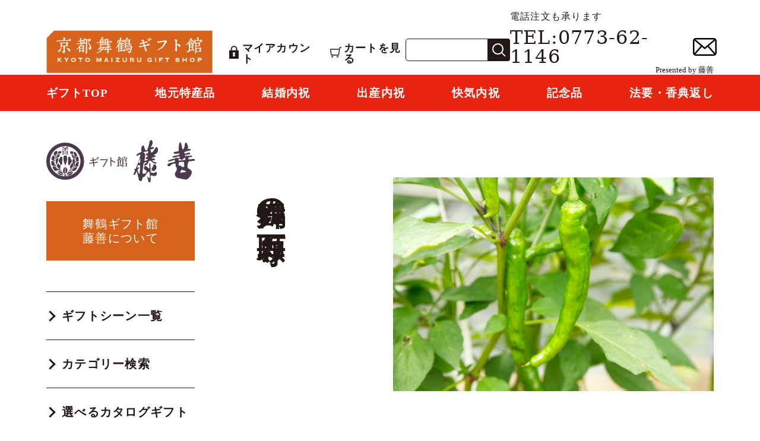

--- FILE ---
content_type: text/html; charset=EUC-JP
request_url: https://fujizen-gift.jp/?mode=f5
body_size: 9670
content:
<!DOCTYPE html PUBLIC "-//W3C//DTD XHTML 1.0 Transitional//EN" "http://www.w3.org/TR/xhtml1/DTD/xhtml1-transitional.dtd">
<html xmlns:og="http://ogp.me/ns#" xmlns:fb="http://www.facebook.com/2008/fbml" xmlns:mixi="http://mixi-platform.com/ns#" xmlns="http://www.w3.org/1999/xhtml" xml:lang="ja" lang="ja" dir="ltr">
<head>
<meta http-equiv="content-type" content="text/html; charset=euc-jp" />
<meta http-equiv="X-UA-Compatible" content="IE=edge,chrome=1" />
<title>舞鶴の万願寺 | 京都舞鶴ギフト館</title>
<meta name="Keywords" content="万願寺,藤善,ギフト,贈り物,舞鶴,京都,万願寺,ちりめん山椒,お土産" />
<meta name="Description" content="万願寺とうがらしは、大正末期から昭和初期に舞鶴市万願寺で誕生したと伝えられ、舞鶴地方のみに流通していました。果実は大型で長さ15cm、重さ15g程度の中晩生種で、果肉はピーマン並みに分厚くて軟らかく甘味があり、種子も少なく、独特の風味があるため、煮ても焼いてもおいしくいただけます。" />
<meta name="Author" content="京都舞鶴ギフト館" />
<meta name="Copyright" content="藤善株式会社" />
<meta http-equiv="content-style-type" content="text/css" />
<meta http-equiv="content-script-type" content="text/javascript" />
<link rel="stylesheet" href="https://fujizen-gift.jp/css/framework/colormekit.css" type="text/css" />
<link rel="stylesheet" href="https://fujizen-gift.jp/css/framework/colormekit-responsive.css" type="text/css" />
<link rel="stylesheet" href="https://img07.shop-pro.jp/PA01427/519/css/5/index.css?cmsp_timestamp=20260114182353" type="text/css" />

<link rel="alternate" type="application/rss+xml" title="rss" href="https://fujizen-gift.jp/?mode=rss" />
<script type="text/javascript" src="//ajax.googleapis.com/ajax/libs/jquery/1.7.2/jquery.min.js" ></script>
<meta property="og:title" content="舞鶴の万願寺 | 京都舞鶴ギフト館" />
<meta property="og:description" content="万願寺とうがらしは、大正末期から昭和初期に舞鶴市万願寺で誕生したと伝えられ、舞鶴地方のみに流通していました。果実は大型で長さ15cm、重さ15g程度の中晩生種で、果肉はピーマン並みに分厚くて軟らかく甘味があり、種子も少なく、独特の風味があるため、煮ても焼いてもおいしくいただけます。" />
<meta property="og:url" content="https://fujizen-gift.jp?mode=f5" />
<meta property="og:site_name" content="舞鶴のお土産・お菓子が揃う専門店｜京都舞鶴ギフト館 藤善" />
<link rel="canonical" href="https://fujizen-gift.jp/">
<meta property="og:image" content="https://file003.shop-pro.jp/PA01427/519/images/common/ogp.jpg" />
<script>
  var Colorme = {"page":"free5","shop":{"account_id":"PA01427519","title":"\u821e\u9db4\u306e\u304a\u571f\u7523\u30fb\u304a\u83d3\u5b50\u304c\u63c3\u3046\u5c02\u9580\u5e97\uff5c\u4eac\u90fd\u821e\u9db4\u30ae\u30d5\u30c8\u9928 \u85e4\u5584"},"basket":{"total_price":0,"items":[]},"customer":{"id":null}};

  (function() {
    function insertScriptTags() {
      var scriptTagDetails = [{"src":"https:\/\/connect.buyee.jp\/f97c1820138b5b6c1b4269cc7e02c014d759a7a4ad60e4112a8769040ccfdfa0\/main.js","integrity":"sha384-q2uNQfMEWv5Anw8E\/j\/W1LGEVmjy3\/Nka6B+QTXpTqLaabOflC6j8\/EliHBtpDcX"}];
      var entry = document.getElementsByTagName('script')[0];

      scriptTagDetails.forEach(function(tagDetail) {
        var script = document.createElement('script');

        script.type = 'text/javascript';
        script.src = tagDetail.src;
        script.async = true;

        if( tagDetail.integrity ) {
          script.integrity = tagDetail.integrity;
          script.setAttribute('crossorigin', 'anonymous');
        }

        entry.parentNode.insertBefore(script, entry);
      })
    }

    window.addEventListener('load', insertScriptTags, false);
  })();
</script>

<script async src="https://www.googletagmanager.com/gtag/js?id=G-SXG0WJTL7F"></script>
<script>
  window.dataLayer = window.dataLayer || [];
  function gtag(){dataLayer.push(arguments);}
  gtag('js', new Date());
  
      gtag('config', 'G-SXG0WJTL7F', (function() {
      var config = {};
      if (Colorme && Colorme.customer && Colorme.customer.id != null) {
        config.user_id = Colorme.customer.id;
      }
      return config;
    })());
  
  </script></head>
<body>
<meta name="colorme-acc-payload" content="?st=1&pt=10008&ut=0&at=PA01427519&v=20260120134914&re=&cn=86206e9265eb30090f28607d6c6c5445" width="1" height="1" alt="" /><script>!function(){"use strict";Array.prototype.slice.call(document.getElementsByTagName("script")).filter((function(t){return t.src&&t.src.match(new RegExp("dist/acc-track.js$"))})).forEach((function(t){return document.body.removeChild(t)})),function t(c){var r=arguments.length>1&&void 0!==arguments[1]?arguments[1]:0;if(!(r>=c.length)){var e=document.createElement("script");e.onerror=function(){return t(c,r+1)},e.src="https://"+c[r]+"/dist/acc-track.js?rev=3",document.body.appendChild(e)}}(["acclog001.shop-pro.jp","acclog002.shop-pro.jp"])}();</script>
<link rel="stylesheet" href="https://file003.shop-pro.jp/PA01427/519/css/reset.css">
<link rel="stylesheet" href="https://file003.shop-pro.jp/PA01427/519/css/common.css">


<header class="spHeader">
  <div class="logoBox">
    <h1 id="logo" class="h1">
      <a href="https://fujizen-gift.jp/"><img src="https://file003.shop-pro.jp/PA01427/519/images/common/logo_header.png" alt="舞鶴のお土産やお菓子が揃う「京都舞鶴ギフト館 藤善」"></a>
    </h1>
  </div>
  <div class="accountBoxSp">
    <a href="https://fujizen-gift.jp/?mode=myaccount"></a>
    <a href="https://fujizen-gift.jp/cart/proxy/basket?shop_id=PA01427519&shop_domain=fujizen-gift.jp"></a>
  </div>
  <div id="nav-drawer">
    <input id="nav-input" type="checkbox" class="nav-unshown">
    <label id="nav-open" for="nav-input"><span></span></label>
    <label class="nav-unshown" id="nav-close" for="nav-input"></label>
    <div id="nav-content">
      <label class="nav-unshown" id="nav-close" for="nav-input">
        <img src="https://file003.shop-pro.jp/PA01427/519/images/common/icon_close.svg" alt="閉じる">
      </label>
      <ul class="menu">
        <li><a href="https://fujizen-gift.jp/">ギフトTOP</a></li>
        <li><a href="/?mode=grp&gid=1997739">地元特産品</a></li>
	<li><a href="/?mode=grp&gid=1997740">結婚内祝</a></li>
        <li><a href="/?mode=grp&gid=2028358">出産内祝</a></li>
        <li><a href="/?mode=grp&gid=1997742">快気内祝</a></li>
        <li><a href="/?mode=grp&gid=1997743">記念品</a></li>
        <li><a href="/?mode=grp&gid=1997744">法要・香典返し</a></li>
	<li><a href="/?mode=grp&gid=2028815">ご挨拶・御礼粗品</a></li>
	<li><a href="/?mode=grp&gid=2036051">お線香</a></li>
	<li><a href="/?mode=grp&gid=2040587">カタログギフト</a></li>
      </ul>
      <ul class="contact">
        <li><a href="tel:0773621146">お電話で<br>お問い合わせ</a></li>
        <li><a href="https://fujizen-gift.shop-pro.jp/customer/inquiries/new">メールフォームで<br>お問い合わせ</a></li>
      </ul>
    </div>
  </div>
</header>

<header class="pcHeader">
  <div class="inner">
    <div class="logoBox">
      <h1 id="logo" class="h1">
        <a href="https://fujizen-gift.jp/"><img src="https://file003.shop-pro.jp/PA01427/519/images/common/logo_header.png" alt="京都舞鶴ギフト館"></a>
      </h1>
    </div>
    <div class="infoBox">
      <div class="infoWrapper">
        <div class="accountBoxPc">
          <a href="https://fujizen-gift.jp/?mode=myaccount">マイアカウント</a>
          <a href="https://fujizen-gift.jp/cart/proxy/basket?shop_id=PA01427519&shop_domain=fujizen-gift.jp">カートを見る</a>
        </div>
				

    <div class="search">
        <div class="searchForm">
          <form action="https://fujizen-gift.jp/" method="GET" class="mar_b_50">
            <input type="hidden" name="mode" value="srh" />
            <!--
              <select name="cid" class="mar_b_10">
                <option value=">カテゴリーを選択</option>
                                  <option value="2607153,0">ベビー用品</option>
                                  <option value="2620402,0">ウイルス対策用品</option>
                                  <option value="2671888,0">産地直送品</option>
                                  <option value="2908090,0">宮津特産品</option>
                                  <option value="2909275,0">ぬいぐるみ</option>
                                  <option value="2909337,0">カジュアルギフト</option>
                                  <option value="2909338,0">ギフトセット</option>
                                  <option value="2909345,0">寝具</option>
                                  <option value="2909346,0">スキンケア・バス用品</option>
                                  <option value="2909348,0">衛生用品</option>
                                  <option value="2510905,0">舞鶴特産品</option>
                                  <option value="2512530,0">若狭特産品</option>
                                  <option value="2499393,0">食品</option>
                                  <option value="2488235,0">繊維雑貨</option>
                                  <option value="2516935,0">食器</option>
                                  <option value="2488237,0">キッチン用品</option>
                                  <option value="2488243,0">洗濯用洗剤</option>
                                  <option value="2517459,0">家電製品</option>
                                  <option value="2488244,0">プレミアム</option>
                                  <option value="2508322,0">お線香</option>
                                  <option value="2511700,0">カタログギフト</option>
                              </select>
            -->
            <input type="text" class="searchForm-input" name="keyword">
            <button class="searchForm-submit" type="submit"></button>
          </form>
        </div>
    </div>
				
        <div class="contactBox">
	<p class="info">電話注文も承ります</p>
	<div>
		<a href="tel:0773621146">TEL:0773-62-1146</a>
		<a href="https://fujizen-gift.shop-pro.jp/customer/inquiries/new"><img src="https://file003.shop-pro.jp/PA01427/519/images/common/icon_mail.svg"></a>
	</div>
        </div>
      </div>
      <div class="presentBox">Presented by 藤善</div>
    </div>
   </div>
   <nav class="pcNav">
    <ul class="inner">
      <li><a href="https://fujizen-gift.jp/">ギフトTOP</a></li>
      <li><a href="/?mode=grp&gid=1997739">地元特産品</a></li>
      <li><a href="/?mode=grp&gid=1997740">結婚内祝</a></li>
      <li><a href="/?mode=grp&gid=2028358">出産内祝</a></li>
      <li><a href="/?mode=grp&gid=1997742">快気内祝</a></li>
      <li><a href="/?mode=grp&gid=1997743">記念品</a></li>
      <li><a href="/?mode=grp&gid=1997744">法要・香典返し</a></li>
    </ul>
   </nav>
</header>




<main class="inner">
  <div id="mainContents">
    <div class="freepage">      <link rel="stylesheet" href="https://file003.shop-pro.jp/PA01427/519/css/subpage.css">
<script>
$(function(){
  $('main.inner').addClass('spItem');
});
</script>

<section>
  <div id="mainVisual">
    <h2 class="textBox">舞鶴の万願寺</h2>
    <div class="imgBox"><img src="https://file003.shop-pro.jp/PA01427/519/images/subpage/manganji_main.jpg" alt="舞鶴の万願寺"></div>
  </div>
  <div class="contentsWrap">
    <div class="title">万願寺発祥の地</div>
    <div class="textWrap">
      <p>万願寺とうがらしは、大正末期から昭和初期に舞鶴市万願寺で誕生したと伝えられ、舞鶴地方のみに流通していました。果実は大型で長さ15cm、重さ15g程度の中晩生種で、果肉はピーマン並みに分厚くて軟らかく甘味があり、種子も少なく、独特の風味があるため、煮ても焼いてもおいしくいただけます。
      </p>
      <p>
        <img src="https://file003.shop-pro.jp/PA01427/519/images/subpage/manganji_image01.jpg" alt="">
        知名度の高い代表的な京野菜のひとつであり、外国系とうがらしの血統を持つとされながら、 伝統的に生産され続けている野菜として京都府が特に選定した「京の伝統野菜」に準ずる野菜として指定されています。
      </p>
<p>ビタミンAやビタミンCといったビタミン類が豊富に含まれ、とりわけビタミンAに関してはピーマンの2倍の含有量です。<br>夏から秋にかけての季節の変わり目で肌疲れや肌のくすみを感じている時等におすすめです。</p>
    </div>
  </div>
  <div class="related">
    <div class="titleUL">関連商品</div>
    <ul>
      <li>
        <div class="imgBox"><img src="https://img21.shop-pro.jp/PA01427/519/product/142018461.png" alt=""></div>
        <div class="textBox">
          <div class="shohinTitle">万願寺とうがらし うま煮</div>
          <div class="linkWrap"><a href="https://fujizen-gift.jp/?pid=142018461" class="linkShosaiBox"><span>詳細を見る</span></a></div>
        </div>
      </li>
      <li>
        <div class="imgBox"><img src="https://img07.shop-pro.jp/PA01427/519/product/141048005.jpg?cmsp_timestamp=20200610150443" alt=""></div>
        <div class="textBox">
          <div class="shohinTitle">万願寺とうがらし うま煮 （２個入）（箱付）</div>
          <div class="linkWrap"><a href="https://fujizen-gift.jp/?pid=141048005" class="linkShosaiBox"><span>詳細を見る</span></a></div>
        </div>
      </li>
    </ul>
  </div>
</section>    </div>  </div>



  <div id="sidebar">
    
		<div class="logo"><a><img src="https://file003.shop-pro.jp/PA01427/519/images/common/logo_fujizen.svg" alt="藤善"></a></div>
    
    <div class="orangeWrap">
      <a href="/?mode=f1"><span>舞鶴ギフト館<br>藤善について</span></a>
      
    </div>

    
    <ul class="sideWrap">
     
		 <li><a href="/?mode=f3">ギフトシーン一覧</a></li>
		 <li><a href="/?mode=f23">カテゴリー検索</a></li>
     <li><a href="/?mode=grp&gid=2485067">選べるカタログギフト</a></li>
     
     <li><a href="/?mode=f6">のし・ギフトサービス</a></li>
     <li><a href="http://www.fujizen.co.jp/catalog/">カタログ請求(無料)</a></li>
    </ul>
		
    
    <div class="search sideWrap">
      <div class="sidetitle">キーワードから探す</div>
        <div class="searchForm">
          <form action="https://fujizen-gift.jp/" method="GET" class="mar_b_50">
            <input type="hidden" name="mode" value="srh" />
            <!--
              <select name="cid" class="mar_b_10">
                <option value=">カテゴリーを選択</option>
                                  <option value="2607153,0">ベビー用品</option>
                                  <option value="2620402,0">ウイルス対策用品</option>
                                  <option value="2671888,0">産地直送品</option>
                                  <option value="2908090,0">宮津特産品</option>
                                  <option value="2909275,0">ぬいぐるみ</option>
                                  <option value="2909337,0">カジュアルギフト</option>
                                  <option value="2909338,0">ギフトセット</option>
                                  <option value="2909345,0">寝具</option>
                                  <option value="2909346,0">スキンケア・バス用品</option>
                                  <option value="2909348,0">衛生用品</option>
                                  <option value="2510905,0">舞鶴特産品</option>
                                  <option value="2512530,0">若狭特産品</option>
                                  <option value="2499393,0">食品</option>
                                  <option value="2488235,0">繊維雑貨</option>
                                  <option value="2516935,0">食器</option>
                                  <option value="2488237,0">キッチン用品</option>
                                  <option value="2488243,0">洗濯用洗剤</option>
                                  <option value="2517459,0">家電製品</option>
                                  <option value="2488244,0">プレミアム</option>
                                  <option value="2508322,0">お線香</option>
                                  <option value="2511700,0">カタログギフト</option>
                              </select>
            -->
            <input type="text" class="searchForm-input" name="keyword">
            <button class="searchForm-submit" type="submit"></button>
          </form>
        </div>
    </div>

    
    <div class="guide sideWrap">
      <div class="sidetitle">お買い物ガイド</div>
      <a href="/?mode=sk">ご利用方法</a>
      <a href="/?mode=f9">よくある質問</a>
    </div>

    
    <div class="banner sideWrap">
      
			<a href="/?mode=f14"><img src="https://file003.shop-pro.jp/PA01427/519/images/banner/bana03.jpg" alt="ちりめん山椒"></a>
			<a href="/?mode=f13"><img src="https://file003.shop-pro.jp/PA01427/519/images/banner/bana04.jpg" alt="松茸昆布"></a>
			<a href="/?mode=grp&gid=2966383"><img src="https://img07.shop-pro.jp/PA01427/519/etc_base64/pbmlv6G8pdClw6Wvpbk.png?cmsp_timestamp=20240831231730" alt="スターバックスギフト"></a>
			
			<a href="/?mode=grp&gid=2372896 "><img src="https://img21.shop-pro.jp/PA01427/519/etc/3400-144.png?cmsp_timestamp=20200420174801" alt="深川製磁"></a>
			<a href="/?mode=grp&gid=2065389"><img src="https://file003.shop-pro.jp/PA01427/519/images/banner/narumi_banner.png" alt="ナルミの食器"></a>
			<a href="/?mode=grp&gid=2036051"><img src="https://file003.shop-pro.jp/PA01427/519/images/banner/shoeido.png" alt="松栄堂"></a>
    </div>

    
    <div class="info sideWrap">
      
      <a href="/?mode=f8">店舗情報</a>
    </div>

    
    <div class="ranking">
      <div class="sidetitle">お土産ランキング</div>
      <a href="/?pid=142018461">
        <img src="https://img07.shop-pro.jp/PA01427/519/product/142018461.png?cmsp_timestamp=20210307163902" alt="万願寺とうがらし">
        <div class="textBox no1">
          <span class="number">1</span><span class="prize">位</span>
          <span class="shohinTitle">万願寺とうがらし</span>
        </div>
      </a>
      <a href="/?pid=147021115">
        <img src="https://img07.shop-pro.jp/PA01427/519/product/147021115.png?cmsp_timestamp=20191122160116" alt="舞鶴海軍カレー中辛">
        <div class="textBox no2">
          <span class="number">2</span><span class="prize">位</span>
          <span class="shohinTitle">舞鶴海軍カレー中辛</span>
        </div>
      </a>
      <a href="/?pid=141048922">
        <img src="https://img21.shop-pro.jp/PA01427/519/product/141048922.jpg" alt="ちりめん山椒">
        <div class="textBox no3">
          <span class="number">3</span><span class="prize">位</span>
          <span class="shohinTitle">ちりめん山椒</span>
        </div>
      </a>
    </div>
		<a href="https://www.instagram.com/fujizen_higashi/"><img src="https://file003.shop-pro.jp/PA01427/519/images/banner/fujizen_higashi.png" alt="藤善インスタグラム" width="400px" height="180px"></a>
    
    <div class="banner sideWrap bnr_umimori">
      <a href="http://www.uminokyoto.jp/" target="_blank"><img src="https://file003.shop-pro.jp/PA01427/519/images/banner/bnr_umi.png" alt="海の京都"></a>
      <a href="https://morinokyoto.jp/" target="_blank"><img src="https://file003.shop-pro.jp/PA01427/519/images/banner/bnr_mori.png" alt="森の京都"></a>
      <a href="http://ochanokyoto.jp/" target="_blank"><img src="https://file003.shop-pro.jp/PA01427/519/images/banner/bnr_ocha.png" alt="お茶の京都"></a>
    </div>
		
			
  </div>
	
</main>


<footer>
<div class="inner">
			<ul class="pickup">
				<li>
					<figure><img src="https://file003.shop-pro.jp/PA01427/519/images/common/f_pickup_01.svg" alt=""></figure>
					<h3><span>3～10日前後</span>で<br>お届け</h3>
					<p class="text">ご注文商品のお届けは、ご注文受付後3～10日前後となります。（地域と発送事情により、多少遅れる場合もございます。）<br>※土日祝日を除く。</p>
					
				</li>
				<li>
					<figure><img src="https://file003.shop-pro.jp/PA01427/519/images/common/f_pickup_02.svg" alt=""></figure>
					<h3>10,000円（税抜）以上で<br><span>送料無料</span></h3>
					<p class="text">10,000円（税抜）以上のお買い物で送料無料！<br>
					（※同一配送先に限ります。クール便は対象外です。）</p>
					<p class="btn"><a href="#delivary">詳しくはこちら</a></p>
				</li>
				<li>
					<figure><img src="https://file003.shop-pro.jp/PA01427/519/images/common/f_pickup_03.svg" alt=""></figure>
					<h3>選べる<span>4つの<br>お支払い方法</span></h3>
					<p class="text">お支払い方法は、クレジットカード、代金引換、銀行振込、AmazonPayからお選びいただけます。</p>
					<p class="btn"><a href="#payment">詳しくはこちら</a></p>
				</li>
				<li>
					<figure><img src="https://file003.shop-pro.jp/PA01427/519/images/common/f_pickup_04.svg" alt=""></figure>
					<h3><span>ラッピング、熨斗</span><br>サービス</h3>
					<p class="text">大切な方への贈りもの。用途に合わせたデザインの熨斗、メッセージカード、ラッピング無料サービスを行っております。ぜひご利用ください。</p>
					<p class="btn"><a href="http://fujizen-gift.jp/?mode=f6">詳しくはこちら</a></p>
				</li>
			</ul>
				
      <section>
        <div class="footerWrap">
          <div class="block">
            <div class="title" id="payment">お支払い方法について</div>
            <p>お支払方法は下記の中からお選びいただけます。</p>
            <p>◆クレジットカード<br><img src="https://file003.shop-pro.jp/PA01427/519/images/common/payment.jpg"><br>
						クレジットカードはVISA / MASTER / JCB / AMEX / DCをご利用いただけます。</p>
						
						<p>◆代金引換</p>
						<p>※代金引換手数料は以下となります。<br>
　日本郵便：一律510円（税込）</p>
						<p>◆銀行振込（前払）</p>
						<p>【お振込先】<br>
						GMOあおぞらネット銀行<br>
						法人営業部<br>
						普通<br>
						2183509<br>
						カ）フジゼン</p>
<p>※振込手数料はお客様ご負担にてお願いいたします。<br>
※指定口座に商品購入後1週間以内にお振込ください。お振込確認後の発送となります。<br>
※ご注文より1週間以内に振込が確認されない場合には、一度「注文キャンセル」扱いとさせていただきます。予めご了承ください。</p>
						<p>◆AmazonPay</p>
						<p>Amazonのアカウントに登録された配送先や支払い方法を利用して決済できます。</p>						
					</div>
          <div class="block">
            <div class="title">プライバシーについて</div>
            <p>※お客様からいただいた個人情報は商品の発送とご連絡以外には一切使用致しません。当社が責任をもって安全に蓄積・保管し、第三者に譲渡・提供することはございません。</p>
          </div>
        </div>

        <div class="footerWrap">
          <div class="block">
            <div class="title" id="delivary">送料・配送について</div>
            <p>◆通常発送</p>
							<p>＜地域別送料＞<br>
	北海道…1300円<br>
青森県、秋田県、岩手県、山形県、宮城県、福島県…850円<br>
茨城県、栃木県、群馬県、千葉県、東京都、埼玉県、神奈川県、山梨県、長野県、新潟県、香川県、徳島県、愛媛県、高知県、福岡県、大分県、佐賀県、長崎県、熊本県、宮崎県、鹿児島県…800円<br>
富山県、石川県、福井県、岐阜県、愛知県、静岡県、鳥取県、島根県、岡山県、広島県、山口県…700円<br>
京都府、滋賀県、兵庫県、大阪府、奈良県、和歌山県、三重県…660円<br>
沖縄県…1300円<br>
								※全て税込価格です。</p>
								<p>10,000円（税抜）以上のお買い物で送料無料！<br>
									※同一配送先に限ります。</p>
						
						
<p>配送会社：日本郵便・ヤマト運輸</p>
						<p>◆通常発送（大型サイズ）</p>
						<p>※おむつバスケット専用※</p>
						<p>＜地域別送料＞<br>

本州・四国・九州…1300円<br>
北海道・沖縄県…2200円<br>
※全て税込価格です。</p>
							<p>配送会社：日本郵便・ヤマト運輸</p>
						<p>◆クール便（冷蔵）</p>
						<p>＜地域別送料＞<br>
							<u>御歳暮セール期間につき、クール便の送料を特別価格にてご提供しております。</u><br>
本州・四国・九州…880円<br>
北海道・沖縄…1,760円<br>
※全て税込価格です。</p>
							<p>配送会社：日本郵便・ヤマト運輸</p>
						
						<p>【お届け時間帯の指定】</p> 
						<p>時間帯指定配達がご利用いただけます。</p>
            <p>お届け時間帯<br>午前／12時～14時／14時～16時／16時～18時／18時～20時／19時～21時／20時～21時<br><br>※一部の地域で時間指定配達がご利用いただけない場合がございます。</p>
          </div>

          <div class="block">
            <div class="title">返品交換について</div>
            <p>お客様のご都合による返品・交換はお受け致しかねますのでご了承ください。<br>
              商品の製造には万全を期しておりますが、万が一ご注文の商品と違う商品が届いてしまった場合や、商品の傷みなど品質上の問題がございましたら、申し訳ございませんが、下記までご連絡をお願い致します。<br>
              追って、返品/交換方法についてご連絡させていただき、早急に新しい商品をお送り致します。
            </p>
            <p>※恐れ入りますが、ご連絡の際は受注番号をお知らせ下さい。</p>
            <p>
              ◆返品・交換受付窓口<br>
              【E-Mail】<a href="mailto:info@fujizen-gift.jp">info@fujizen-gift.jp</a><br>
              【TEL】 <a href="tel:0773621146">0773-62-1146</a>（受付時間9時～19時）
            </p>
          </div>
        </div>

        <div class="footerWrap">
          <div class="block">
            <div class="title">営業日について</div>
            <p>営業時間 9:00～19:00</p>
            <p>定休日 無し（お正月三が日は休業）<br>
						　　　 
						<p>当日の受注処理は随時しております。<br>
              お急ぎの場合は電話でも受付しております。<br>
            </p>
            <p>
              ご注文は24時間承りできます。<br>
              お問い合わせの返答は翌日以降となっております。<br>
              ご了承願います。
            </p>
          </div>
          <div class="block">
            <div class="title">お問い合わせ先</div>
            <p>
              〒625-0050 京都府舞鶴市北浜町6番地の5<br>
              TEL：<a href="tel:0773621146">0773-62-1146</a><br>
              E-mail：<a href="mailto:info@fujizen-gift.jp">info@fujizen-gift.jp</a>
            </p>
            <p>
              ※問い合わせをしても弊社からのメールが届かない場合、yahooメールをお使いの方など、迷惑メールフォルダに入っている可能性があります。<br>
              「迷惑メールでない」ボタンをクリックしてください。 そして「受信箱」に移動させてください。
            </p>
          </div>
        </div>
      </section>

    <nav class="footerNav">
      <ul>
        <li><a href="/?mode=f1">舞鶴ギフト館 藤善について</a></li>
        
        <li><a href="/?mode=f9">よくあるご質問</a></li>
        <li><a href="/?mode=sk">ご利用ガイド</a></li>
        <li><a href="https://fujizen-gift.jp/?mode=sk#info">特定商取引法表示</a></li>
        <li><a href="http://www.fujizen.co.jp/catalog/">カタログ請求</a></li>
        <li><a href="https://fujizen-gift.shop-pro.jp/customer/inquiries/new">お問い合わせ</a></li>
      </ul>
    </nav>
	  <nav class="footerSubNav">
      <ul>
        <li><a href="https://fujizen-gift.jp/?mode=privacy">プライバシーポリシー</a></li>
	
      </ul>
    </nav>

    <div class="copyBox">
        <div class="logo">
          <a href="http://www.fujizen.co.jp/" target="_blank">
            <img src="https://file003.shop-pro.jp/PA01427/519/images/common/logo_fujizen.svg" alt="ギフト館 藤善">
          </a>
        </div>
        <div class="copy">Copyright (c)FUJIZEN corporation.co,Ltd.</span>all rights reserved.</div>
      </div>
    </div>
  </div>
</footer>

<!--
  <script src="https://img.shop-pro.jp/tmpl_js/74/jquery.skOuterClick.js"></script>
  <script src="https://img.shop-pro.jp/tmpl_js/74/smoothscroll.js"></script>
-->
<script type="text/javascript" src="https://file003.shop-pro.jp/PA01427/519/js/common.js"></script>

<script type="text/javascript">

// viewport
var viewport = document.createElement('meta');
viewport.setAttribute('name', 'viewport');
viewport.setAttribute('content', 'width=device-width, initial-scale=1.0, maximum-scale=1.0');
document.getElementsByTagName('head')[0].appendChild(viewport);

/*
$(function() {

  // dropdown nav
  $('.btn-dropdown').click(function () {
    $(this).parent().children('.dropdown-nav').slideToggle('fast');
    $(this).toggleClass('btn-dropdown-close');
    $('.icon-list', this).toggleClass('icon-chevron_up');
  });
  $('.dropdown-wrapper').skOuterClick(function () {
      $('.dropdown-nav' ,this).slideUp('fast');
      $('.btn-dropdown' ,this).removeClass('btn-dropdown-close');
      $('.icon-list', this).removeClass('icon-chevron_up');
  });

   // grid layout
    var $container = $('.prd-lst');
   $container.imagesLoaded( function() {
        $container.masonry({
            itemSelector: '.prd-lst-unit'
        });
     });
    $(window).resize(function () {
        $container.masonry({
            itemSelector: '.prd-lst-unit'
        });
    });


  function window_size_switch_func() {
    // header dropdown nav position
    $(window).scroll(function () {
      var switch_pos = $('#page-wrapper').offset().top;
      if(switch_pos == 0) {
        $('.header-dropdown').addClass('affix');
      } else {
        $('.header-dropdown').removeClass('affix');
        if(switch_pos <= $(window).scrollTop()) {
          $('.header-dropdown').addClass('affix');
        } else {
          $('.header-dropdown').removeClass('affix');
        }
      }
    });
    // product option switch -> empty
    $('#prd-opt-select').html('');
    $('#prd-opt-table').html('');

    if($('.visible-phone').css('display') == 'none') {
      // pagetop
      $(window).scroll(function () {
        if($(this).scrollTop() > 200) {
          $('#pagetop').fadeIn('fast');
        } else {
          $('#pagetop').fadeOut('fast');
        }
      });
      // product option switch -> table
      $('#prd-opt-table').html($('.prd-opt-table').html());
      $('#prd-opt-table table').addClass('table');
    } else {
      // product option switch -> select
      $('#prd-opt-select').html($('.prd-opt-select').html());
    }
  }
  window_size_switch_func();
  $(window).resize(function () {
    window_size_switch_func();
  });

});
*/
</script>
<!--[if lt IE 9]>
<script type="text/javascript">
  $(function (){
    $('#wrapper').addClass('ie_wrapper');
  });
</script>
<![endif]--><script type="text/javascript" src="https://fujizen-gift.jp/js/cart.js" ></script>
<script type="text/javascript" src="https://fujizen-gift.jp/js/async_cart_in.js" ></script>
<script type="text/javascript" src="https://fujizen-gift.jp/js/product_stock.js" ></script>
<script type="text/javascript" src="https://fujizen-gift.jp/js/js.cookie.js" ></script>
<script type="text/javascript" src="https://fujizen-gift.jp/js/favorite_button.js" ></script>
</body></html>

--- FILE ---
content_type: text/css
request_url: https://img07.shop-pro.jp/PA01427/519/css/5/index.css?cmsp_timestamp=20260114182353
body_size: 535
content:
/*暴力団等反社会的勢力排除宣言*/
.declarationLead {
	margin-bottom: 30px;
    line-height: 1.5;
}
.declarationTit {
	font-size: 1.4rem;
	margin-bottom: 20px;
}
.declarationList {
	margin-bottom: 30px;
}
.declarationList li {
	list-style-type: decimal;
    line-height: 1.5;
	margin: 0 0 10px 20px;
}
.declarationSign {
	text-align: right;
}
@media (max-width: 767px) {
  .declarationSign {
	margin-bottom: 20px;
  }
}
/*カテゴリー検索*/
.header_nav_menu {
  position: relative;
  display: inline;
  margin: 0 1em;
  padding: 0 1em;
  text-align: center;
  font-weight: bold;
  line-height: 4;

.header_category_lst {
  display: block;
  padding: 1em;
  background-color: #fff;
}

--- FILE ---
content_type: text/css
request_url: https://file003.shop-pro.jp/PA01427/519/css/common.css
body_size: 3683
content:
@charset "UTF-8";

/* CSS Document */
html {
  font-family: "游ゴシック Medium", "游ゴシック", "游ゴシック体", "Yu Gothic Medium", "YuGothic";
  -webkit-text-size-adjust: 100%;
  -ms-text-size-adjust: 100%;
  font-size: 100% !important;
}
@media (min-width: 769px) and (max-width: 1340px) {
  html {
    font-size: 1.25vw !important;
  }
}
@media (max-width: 767px) {
  html {
    font-size: 3.6vw !important;
  }
}

body {
  background: url(../images/common/bk.jpg) repeat center center;
  font-size: 100% !important;
  font-family: "游ゴシック Medium", "游ゴシック", "游ゴシック体", "Yu Gothic Medium", "YuGothic";
  font-weight: 500;
  right: 0 !important;
  color: #231815;
  -webkit-font-smoothing: antialiased;
  -moz-osx-font-smoothing: grayscale;
  overflow-x: hidden;
}
@media (max-width: 1219px) {
  body {
    min-width: auto;
  }
}

a {
  text-decoration-skip-ink: none;
  color: inherit;
}
/*
@media (min-width: 766px) {
  a {
    transition: all ease 0.2s;
  }
}*/
a:hover {
  text-decoration: none;
  opacity: 0.8;
}

@media (max-width: 767px) {
  .spNone {
    display: none !important;
  }
}

@media (min-width: 769px) and (max-width: 1340px) {
  .tbNone {
    display: none !important;
  }
}

@media (min-width: 768px) {
  .pcNone {
    display: none !important;
  }
}

.switch {
  visibility: hidden;
}

/* レイアウト関連 */
.inner {
  box-sizing: border-box;
  width: 100%;
  margin-right: auto;
  margin-left: auto;
}
@media (min-width: 769px) and (max-width: 1340px) {
  .inner {
    padding-right: 3em;
    padding-left: 3em;
  }
}
@media (max-width: 767px) {
  .inner {
    padding-right: 5.3vw;
    padding-left: 5.3vw;
  }
}

.inner {
  max-width: 1220px;
}

@media (min-width: 768px) {
  .brs {
    display: none;
  }
}

@media (max-width: 767px) {
  .brp {
    display: none;
  }
	.inner {
		max-width: 100%;
	}
}

/* リンク関連 */
a.linkRedBox, a.linkBlackBox, a.linkShoplist, a.linkShosaiBox {
  display: -ms-flexbox;
  /* prefix -> -webkit- */
  display: -webkit-flex;
  -webkit-justify-content: center;
  -webkit-align-items: center;
  /* no prefix */
  display: flex;
  justify-content: center;
  align-items: center;
  margin-right: auto;
  margin-left: auto;
}
@media (max-width: 767px) {
  a.linkRedBox, a.linkBlackBox, a.linkShoplist, a.linkShosaiBox {
    width: 100%!important;
    height: 12vw;
  }
}
a.linkRedBox span, a.linkBlackBox span, a.linkShoplist span, a.linkShosaiBox span {
  position: relative;
  font-weight: bold;
  color: white;
  padding-left: 1em;
}
@media (max-width: 767px) {
  a.linkRedBox span, a.linkBlackBox span, a.linkShoplist span, a.linkShosaiBox span {
    font-size: 1.4em;
  }
}
a.linkRedBox span:before, a.linkBlackBox span:before, a.linkShoplist span:before, a.linkShosaiBox span:before {
  position: absolute;
  content: "";
  top: 0.25em;
  left: 0;
  width: 0.5em;
  height: 0.5em;
}
a.linkRedBox span, a.linkBlackBox span, a.linkShoplist span {
  font-size: 1.25em;
}
@media (max-width: 767px) {
  a.linkRedBox span, a.linkBlackBox span, a.linkShoplist span {
    font-size: 1.4em;
  }
}
a.linkRedBox span:before, a.linkBlackBox span:before, a.linkShoplist span:before {
  border-top: 3px solid white;
  border-right: 3px solid white;
}
a.linkRedBox, a.linkBlackBox {
  width: 350px;
  height: 50px;
}
a.linkRedBox span:before, a.linkBlackBox span:before {
  transform: rotate(45deg);
}
a.linkRedBox {
  background-color: #e72410;
}
a.linkBlackBox {
  background-color: #231815;
}
a.linkShoplist {
  background-color: #231815;
  height: 3.75em;
}
@media (max-width: 767px) {
  a.linkShoplist {
    height: 2.5em;
  }
}
a.linkShoplist span:before {
  top: 0.1em;
  transform: rotate(135deg);
}
@media (max-width: 767px) {
  a.linkShoplist span {
    font-size: 1.2em;
  }
}
a.linkShosaiBox {
  background-color: #231815;
  width: 100%;
  height: 2.8em;
}
@media (max-width: 767px) {
  a.linkShosaiBox {
    height: 2.5em;
  }
}
a.linkShosaiBox span {
  font-size: 1.2em;
}
@media (max-width: 767px) {
  a.linkShosaiBox span {
    font-size: 1em;
  }
}
a.linkShosaiBox span:before {
  border-top: 2px solid white;
  border-right: 2px solid white;
  transform: rotate(45deg);
}

.linkWrap {
  width: 100%;
}

/* ヘッダー部分 */
.spHeader {
  display: -ms-flexbox;
  /* prefix -> -webkit- */
  display: -webkit-flex;
  -webkit-justify-content: space-between;
  -webkit-align-items: center;
  /* no prefix */
  display: flex;
  justify-content: space-between;
  align-items: center;
  position: relative;
}
@media (min-width: 768px) {
  .spHeader {
    display: none;
  }
}
.spHeader .logoBox {
  width: 50vw;
}
.spHeader .logoBox img {
  width: 100%;
}
.spHeader #nav-drawer {
  position: absolute;
  right: 0.5em;
}
.spHeader #nav-drawer .contact {
  display: -ms-flexbox;
  /* prefix -> -webkit- */
  display: -webkit-flex;
  /* no prefix */
  display: flex;
}
.spHeader #nav-drawer .contact li {
  box-sizing: border-box;
  border: 1px solid white;
  width: 50%;
  font-size: 1em;
  margin: 0 0.5em;
}
.spHeader #nav-drawer .contact a {
  display: block;
  text-align: center;
  padding: 0.5em;
}
.spHeader .nav-unshown {
  display: none;
}
.spHeader #nav-open {
  display: inline-block;
  width: 30px;
  height: 22px;
  vertical-align: middle;
}
.spHeader #nav-open span, .spHeader #nav-open span:before, .spHeader #nav-open span:after {
  position: absolute;
  height: 3px;
  width: 25px;
  border-radius: 3px;
  background: black;
  display: block;
  content: "";
  cursor: pointer;
}
.spHeader #nav-open span:before {
  bottom: -8px;
}
.spHeader #nav-open span:after {
  bottom: -16px;
}
.spHeader #nav-close {
  display: none;
  position: fixed;
  z-index: 99;
  height: 100%;
  width: 2em;
  height: 2em;
  top: 1em;
  right: 1em;
  display: inline-block;
  padding: 10px 3px;
  z-index: 9;
  cursor: pointer;
  animation: animScale 2s ease 0s 1 normal;
}
.spHeader #nav-content {
  overflow: auto;
  position: fixed;
  top: 0;
  right: 0;
  z-index: 9;
  width: 100%;
  height: 100%;
  color: white;
  background: #d6621b;
  transition: 0.3s ease-in-out;
  transform: translateX(105%);
  padding-bottom: 1em;
}
.spHeader #nav-content .menu {
  padding: 3em 2em 2em;
  display: block;
}
.spHeader #nav-content .menu li {
  font-size: 1.4em;
  text-align: center;
  padding: 0.6em 0;
}
.spHeader #nav-input:checked ~ #nav-close {
  display: block;
}
.spHeader #nav-input:checked ~ #nav-content {
  -webkit-transform: translateX(0%);
  transform: translateX(0%);
  box-shadow: 6px 0 25px rgba(0, 0, 0, 0.15);
}
.spHeader .accountBoxSp {
  font-weight: bold;
  font-size: 1.25em;
  padding-right: calc(50px + 1vw);
}
.spHeader .accountBoxSp a {
  text-decoration: none;
  padding-left: 1.5vw;
}
.spHeader .accountBoxSp a:first-of-type:before {
  content: "";
  display: inline-block;
  background: url(../images/common/icon_key.svg) no-repeat center center;
  background-size: auto 100%;
  width: 1.3em;
  height: 1.3em;
  transform: translate(0, 0);
  margin-right: 0.2em;
}
.spHeader .accountBoxSp a:last-of-type:before {
  content: "";
  display: inline-block;
  background: url(../images/common/icon_cart.svg) no-repeat center center;
  background-size: 100%;
  width: 1.3em;
  height: 1.3em;
  transform: translate(0, 0);
  margin-right: 0.2em;
}

.pcHeader {
  padding-top: 3em;
}
@media (max-width: 767px) {
  .pcHeader {
    display: none;
  }
}
.pcHeader .inner {
  display: -ms-flexbox;
  /* prefix -> -webkit- */
  display: -webkit-flex;
  -webkit-align-items: center;
  /* no prefix */
  display: flex;
  align-items: center;
}
.pcHeader .logoBox {
  width: 23.25em;
}
.pcHeader .logoBox img {
  width: 100%;
}
.pcHeader .infoBox {
  width: 100%;
}
.pcHeader .infoWrapper {
  display: -ms-flexbox;
  /* prefix -> -webkit- */
  display: -webkit-flex;
  -webkit-justify-content: space-between;
  -webkit-align-items: center;
  /* no prefix */
  display: flex;
  justify-content: space-between;
  align-items: center;
}
.pcHeader .accountBoxPc {
  display: -ms-flexbox;
  /* prefix -> -webkit- */
  display: -webkit-flex;
  -webkit-align-items: center;
  /* no prefix */
  display: flex;
  align-items: center;
  font-weight: bold;
  font-size: 1.125em;
  padding-left: 0;
	margin-top: 20px;
}
.pcHeader .accountBoxPc a {
  display: -ms-flexbox;
  /* prefix -> -webkit- */
  display: -webkit-flex;
  -webkit-align-items: center;
  /* no prefix */
  display: flex;
  align-items: center;
  text-decoration: none;
  line-height: 1;
  padding-left: 1.5em;
}
.pcHeader .accountBoxPc a:first-of-type:before {
  content: "";
  display: inline-block;
  background: url(../images/common/icon_key.svg) no-repeat center top;
  background-size: auto 100%;
  width: 1.2em;
  height: 1.2em;
  margin-right: 0.2em;
  margin-top: -3px;
}
.pcHeader .accountBoxPc a:last-of-type:before {
  content: "";
  display: inline-block;
  background: url(../images/common/icon_cart.svg) no-repeat center center;
  background-size: 100%;
  width: 1.2em;
  height: 1.2em;
  margin-right: 0.2em;
  margin-top: -2px;
}
/*検索*/
.pcHeader .search input,
#mainContents .search input {
  -webkit-appearance: none;
  -moz-appearance: none;
  appearance: none;
  padding: 10px;
  margin: 5px 0;
  border: 1px solid #231815;
  border-radius: 5px;
}
.pcHeader .search {
	margin-top: 8px;
}
.pcHeader .search .searchForm,
#mainContents .search .searchForm{
  position: relative;
}
.pcHeader .search .searchForm-input,
#mainContents .search .searchForm-input {
  box-sizing: border-box;
  width: 100%;
  height: 38px;
}
.pcHeader .search .searchForm-submit,
#mainContents .search .searchForm-submit {
  position: absolute;
  width: 38px;
  height: 38px;
  top: calc(50% - 19px);
  right: 0;
  border-radius: 0 4px 4px 0;
  background: #231815;
  box-shadow: none;
  outline: none;
  appearance: none;
  border: none;
  cursor: pointer;
  padding: 0;
}
.pcHeader .search .searchForm-submit::before,
#mainContents .search .searchForm-submit::before {
  position: absolute;
  content: "";
  width: 15px;
  height: 15px;
  top: calc(50% - 9px);
  left: calc(50% - 9px);
  border-radius: 50%;
  box-shadow: 0 0 0 2px white;
}
.pcHeader .search .searchForm-submit::after,
#mainContents .search .searchForm-submit::after {
  position: absolute;
  content: "";
  width: 8px;
  height: 6px;
  top: calc(50% + 6px);
  left: calc(50% + 2px);
  border-top: solid 2px white;
  transform: rotate(45deg);
}
#mainContents .search.pcNone {
	margin-bottom: 20px;
}
/*電話番号*/
.pcHeader .contactBox {
}
.pcHeader .contactBox .info {
	margin: -30px 0 10px;
}
.pcHeader .contactBox div {
	display: flex;
	display: -ms-flexbox;
  /* prefix -> -webkit- */
  display: -webkit-flex;
  -webkit-align-items: center;
  align-items: center;
}
.pcHeader .contactBox a {
  display: -ms-flexbox;
  /* prefix -> -webkit- */
  display: -webkit-flex;
  -webkit-align-items: center;
  /* no prefix */
  display: flex;
  align-items: center;
  line-height: 1;
}
.pcHeader .contactBox a:first-of-type {
  font-family: "Yu Mincho", "YuMincho", "serif";
  font-size: 2.0em;
  text-decoration: none;
}
.pcHeader .contactBox a:last-of-type img {
  width: 2.5em;
  padding-left: 1em;
}
.pcHeader .presentBox {
  text-align: right;
  font-size: 0.8em;
  letter-spacing: 0;
  padding: 0;
}
.pcHeader .pcNav {
  background-color: #e72410;
}
.pcHeader .pcNav ul {
  display: -ms-flexbox;
  /* prefix -> -webkit- */
  display: -webkit-flex;
  -webkit-justify-content: space-between;
  /* no prefix */
  display: flex;
  justify-content: space-between;
}
.pcHeader .pcNav li {
  color: white;
  font-weight: bold;
  font-size: 1.2em;
  padding-top: 1em;
  padding-bottom: 1em;
}

/* フッター部分 */
footer {
  padding: 3em 0;
	background: #fef5e1;
}
@media (max-width: 767px) {
  footer {
		padding: 1em 0 0;
  }
}
footer .inner {
  box-sizing: border-box;
}
@media (max-width: 767px) {
  footer .inner {
    padding: 5.3vw;
  }
}
footer section {
  display: -ms-flexbox;
  /* prefix -> -webkit- */
  display: -webkit-flex;
  /* no prefix */
  display: flex;
  padding: 3em 0 1em;
  margin-bottom: 3em;
}
@media (max-width: 767px) {
  footer section {
    display: block;
    padding: 5.3vw 0 2vw;
    margin-bottom: 0;
  }
}
footer .footerWrap {
  width: 33.333%;
  line-height: 1.4;
}
@media (max-width: 767px) {
  footer .footerWrap {
    width: 100%;
  }
}
footer .footerWrap:nth-of-type(2) {
  padding-right: 3em;
  padding-left: 3em;
}
@media (max-width: 767px) {
  footer .footerWrap:nth-of-type(2) {
    padding: 0;
  }
}
footer .footerWrap p {
  font-size: 0.875em;
  padding-bottom: 1em;
}
footer .footerWrap .block {
  padding-bottom: 1em;
}
footer .footerWrap img {
  display: block;
}
footer .title {
  font-weight: bold;
  font-size: 1.1em;
  padding-bottom: 0.5em;
}
footer .footerNav ul,
footer .footerSubNav ul {
  display: -ms-flexbox;
  /* prefix -> -webkit- */
  display: -webkit-flex;
  -webkit-flex-wrap: wrap;
  -webkit-justify-content: center;
  /* no prefix */
  display: flex;
  flex-wrap: wrap;
  justify-content: center;
}
footer .footerSubNav ul {
  margin-top: 20px;
}
@media (max-width: 767px) {
  footer .footerNav ul,
  footer .footerSubNav ul {
    display: block;
    text-align: center;
  }
}
footer .footerNav li {
  display: inline-block;
  border-left: 1px solid #231815;
  line-height: 1.8;
  padding: 0 0.5em;
}
footer .footerNav li:last-of-type {
  border-right: 1px solid #231815;
}
footer .footerSubNav li:last-of-type {
  margin-left: 20px;
}
@media (max-width: 767px) {
  footer .footerNav li,
  footer .footerSubNav li {
    display: block;
    font-weight: bold;
    border: 0;
    padding: 0 0.5em;
    line-height: 1.8;
  }
  footer .footerNav li:last-of-type,
  footer .footerSubNav li:last-of-type {
    border: 0;
  }
  footer .footerSubNav li:last-of-type {
    margin-left: 0;
  }
}
footer .copyBox {
  text-align: center;
  font-size: 0.8em;
}
footer .copyBox .logo {
  width: 10em;
  padding: 2em;
  margin-right: auto;
  margin-left: auto;
}
footer .copyBox .logo img {
  width: 100%;
}

/* お買い物ポイント */
footer .title + .pickup {
	margin-top: 16px;
}
footer .pickup {
	display: flex;
	flex-wrap: wrap;
}
footer .pickup li {
	width: 21%;
	background: #fff;
	padding: 2%;
  box-sizing: border-box;
	text-align: center;
}
footer .pickup li:not(:last-child) {
	margin-right: 4%;
}
footer .pickup li figure {
	margin-bottom: 16px;
}
footer .pickup li figure img {
	height: 80px;
	margin: 0 auto;
}
footer .pickup h3 {
	font-size: 1.0rem;
	font-weight: 600;
	margin-bottom: 10px;
	line-height: 1.4;
}
footer .pickup h3 span {
	color: #e72410;
}
footer .pickup .text {
	font-size: 0.9rem;
	line-height: 1.5;
	margin-bottom: 10px;
	min-height: 130px;
	text-align: left;
}
footer .pickup .btn {
	margin: 0 auto;
	background: #231815;
	text-align: center;
	height: 30px;
	line-height: 30px;
	border: none;
}
footer .pickup .btn a {
	color: #fff;
	font-size: 0.9rem;
	display: block;
}
@media (max-width: 767px) {
	footer .pickup {
		display: block;
	}
	footer .pickup li,
	footer .pickup li:not(:last-child){
		width: 100%;
		margin: 0 0 10px;
	}
	footer .pickup li figure {
		margin-bottom: 10px;
	}
	footer .pickup li figure img {
		height: 60px;
	}
	footer .pickup h3 {
		font-size: 1.6rem;
	}
	footer .pickup .text {
		font-size: 1.2rem;
		line-height: 1.5;
		min-height: auto;
	}
	footer .pickup .btn {
		width: 80%;
	}
}

/* コンテンツ内 */
main {
  display: -ms-flexbox;
  /* prefix -> -webkit- */
  display: -webkit-flex;
  -webkit-flex-direction: row-reverse;
  /* no prefix */
  display: flex;
  flex-direction: row-reverse;
  padding: 3em 0;
}
@media (max-width: 767px) {
  main {
    display: block;
    padding: 2em 0;
  }
}
main #mainContents {
  width: calc(100% - 15.625em - 5.9375em);
}
@media (max-width: 767px) {
  main #mainContents {
    width: 100%;
  }
}
main #mainContents section {
  box-sizing: border-box;
}
main #sidebar {
  width: 15.625em;
  padding-right: 5.9375em;
}
@media (max-width: 767px) {
  main #sidebar {
    width: 100%;
    padding-right: 0;
  }
}
main #sidebar .sideWrap {
  padding-bottom: 2.5em;
}
@media (max-width: 767px) {
  main #sidebar .sideWrap {
    padding-bottom: 3em;
  }
}
main #sidebar .logo {
	text-align: center;
}
main #sidebar .orangeWrap {
  padding: 2em 0;
}
main #sidebar .orangeWrap a {
  display: -ms-flexbox;
  /* prefix -> -webkit- */
  display: -webkit-flex;
  -webkit-justify-content: center;
  -webkit-align-items: center;
  /* no prefix */
  display: flex;
  justify-content: center;
  align-items: center;
  font-size: 1.25em;
  font-family: "Yu Mincho", "YuMincho", "serif";
  background-color: #d6621b;
  color: white;
  width: 100%;
  height: 100px;
  margin-bottom: 1em;
}
@media (max-width: 767px) {
  main #sidebar .logo img {
	width: 60%;
  }
  main #sidebar .orangeWrap a {
    height: 60px;
  }
}
main #sidebar .orangeWrap span {
  text-align: center;
}
main #sidebar ul li {
  font-weight: bold;
  font-size: 1.25em;
  border-bottom: 1px solid #231815;
  padding: 1.4em 0;
}
main #sidebar ul li:first-child {
  border-top: 1px solid #231815;
}
main #sidebar ul a {
  position: relative;
  padding-left: 1.3em;
}
main #sidebar ul a:before {
  position: absolute;
  content: "";
  top: 0.25em;
  left: 0;
  width: 0.5em;
  height: 0.5em;
  border-top: 3px solid #231815;
  border-right: 3px solid #231815;
  transform: rotate(45deg);
  margin-right: 1em;
}
main #sidebar .sidetitle {
  font-weight: bold;
  font-size: 1.25em;
  padding-bottom: 0.6em;
}
main #sidebar .guide a {
  display: -ms-flexbox;
  /* prefix -> -webkit- */
  display: -webkit-flex;
  -webkit-justify-content: center;
  -webkit-align-items: center;
  /* no prefix */
  display: flex;
  justify-content: center;
  align-items: center;
  font-size: 1.25em;
  font-family: "Yu Mincho", "YuMincho", "serif";
  background-color: #595757;
  color: white;
  width: 100%;
  height: 85px;
  margin-bottom: 1em;
}
@media (max-width: 767px) {
	main #sidebar .search .sidetitle {
		padding-bottom: 0.2em;
	}
	main #sidebar .guide a {
		height: 60px;
	}
}
main #sidebar .search input {
  -webkit-appearance: none;
  -moz-appearance: none;
  appearance: none;
  padding: 10px;
  margin: 5px 0;
  border: 1px solid #231815;
  border-radius: 5px;
}
main #sidebar .search .searchForm {
  position: relative;
}
main #sidebar .search .searchForm-input {
  box-sizing: border-box;
  width: 100%;
  height: 38px;
}
main #sidebar .search .searchForm-submit {
  position: absolute;
  width: 38px;
  height: 38px;
  top: calc(50% - 19px);
  right: 0;
  border-radius: 0 4px 4px 0;
  background: #231815;
  box-shadow: none;
  outline: none;
  appearance: none;
  border: none;
  cursor: pointer;
  padding: 0;
}
main #sidebar .search .searchForm-submit::before {
  position: absolute;
  content: "";
  width: 15px;
  height: 15px;
  top: calc(50% - 9px);
  left: calc(50% - 9px);
  border-radius: 50%;
  box-shadow: 0 0 0 2px white;
}
main #sidebar .search .searchForm-submit::after {
  position: absolute;
  content: "";
  width: 8px;
  height: 6px;
  top: calc(50% + 6px);
  left: calc(50% + 2px);
  border-top: solid 2px white;
  transform: rotate(45deg);
}
main #sidebar .banner a {
  display: block;
  margin-bottom: 1em;
}
main #sidebar .banner img {
  width: 100%;
}
main #sidebar .info a {
  box-sizing: border-box;
  display: -ms-flexbox;
  /* prefix -> -webkit- */
  display: -webkit-flex;
  -webkit-justify-content: center;
  -webkit-align-items: center;
  /* no prefix */
  display: flex;
  justify-content: center;
  align-items: center;
  font-weight: bold;
  font-size: 1.25em;
  font-family: "Yu Mincho", "YuMincho", "serif";
  color: #595757;
  border: 4px solid #595757;
  width: 100%;
  height: 60px;
  margin-bottom: 1em;
}
/*main #sidebar .ranking .sidetitle:before {
  content: "";
  display: inline-block;
  background: url(../images/common/icon_rank.png) no-repeat bottom left;
  background-size: 100%;
  width: 2.2em;
  height: 1.8em;
  margin-right: 0.2em;
}*/
main #sidebar .ranking a {
  box-sizing: border-box;
  display: block;
  margin-bottom: 3em;
}
main #sidebar .ranking img {
  box-sizing: border-box;
  border: 20px solid #efefef;
  width: 100%;
}
main #sidebar .ranking .textBox {
  font-weight: bold;
}
main #sidebar .ranking .textBox:before {
  content: "";
  display: inline-block;
  width: 3em;
  height: 3em;
  margin-right: -5px;
}
main #sidebar .ranking .textBox .number, main #sidebar .ranking .textBox .prize {
  font-family: "Yu Mincho", "YuMincho", "serif";
}
main #sidebar .ranking .textBox .number {
  font-size: 2.2em;
}
main #sidebar .ranking .textBox .prize {
  font-size: 1.4em;
}
main #sidebar .ranking .textBox .shohinTitle {
  font-size: 1.125em;
}
main #sidebar .ranking .no1:before {
  background: url(../images/common/icon_rank1.png) no-repeat bottom left;
  background-size: 80%;
}
main #sidebar .ranking .no2:before {
  background: url(../images/common/icon_rank2.png) no-repeat bottom left;
  background-size: 80%;
}
main #sidebar .ranking .no3:before {
  background: url(../images/common/icon_rank3.png) no-repeat bottom left;
  background-size: 80%;
}
@media (max-width: 767px) {
	main #sidebar .ranking .sidetitle {
		font-size: 1.6em;
	}
	main #sidebar .ranking .textBox .number {
		font-size: 2.8em;
	}
	main #sidebar .ranking .textBox .prize {
		font-size: 1.8em;
	}
	main #sidebar .ranking .textBox .shohinTitle {
		font-size: 1.6em;
	}
}

main #sidebar .bnr_umimori a {
	border: 1px solid #ccc;
	text-align: center;
	padding: 0.5em 0;
}
main #sidebar .bnr_umimori a img {
	width: 80%;
	margin: 0 auto;
}

main .footstamp {
        margin-bottom: 30px;
}


--- FILE ---
content_type: text/css
request_url: https://file003.shop-pro.jp/PA01427/519/css/subpage.css
body_size: 2577
content:
@charset "UTF-8";
/* CSS Document */
/* 共通設定 */
#mainContents {
  padding-top: calc(2em + 2em);
  padding-bottom: 5em;
}
@media (max-width: 767px) {
  #mainContents {
    padding-top: 0;
  }
}

#mainVisual {
  display: -ms-flexbox;
  /* prefix -> -webkit- */
  display: -webkit-flex;
  -webkit-justify-content: space-between;
  /* no prefix */
  display: flex;
  justify-content: space-between;
}
@media (max-width: 767px) {
  #mainVisual {
    display: block;
  }
}
#mainVisual .imgBox {
  width: 33.75em;
}
#mainVisual .imgBox img {
  width: 100%;
}
@media (max-width: 767px) {
  #mainVisual .imgBox {
    width: 100%;
  }
}
#mainVisual .textBox {
  font-family: "Yu Mincho", "YuMincho", "serif";
  font-weight: bold;
  font-size: 3em;
  writing-mode: vertical-rl;
  font-feature-settings: normal;
  line-height: 1.4;
	margin-right: auto;
}
#mainVisual .textBox.right {
	margin: 0 0 0 auto;
}
@media (max-width: 767px) {
  #mainVisual .textBox {
    writing-mode: horizontal-tb;
    font-size: 1.6em;
    padding-bottom: 0.5em;
  }
}

.contentsWrap {
  padding-top: 5.5em;
}
@media (max-width: 767px) {
  .contentsWrap {
    padding-top: 2em;
  }
}

.related ul {
  display: -ms-flexbox;
  /* prefix -> -webkit- */
  display: -webkit-flex;
  -webkit-flex-wrap: wrap;
  /* no prefix */
  display: flex;
  flex-wrap: wrap;
  margin: 0 -1em;
  padding: 2em 0 0;
}
@media (max-width: 767px) {
  .related ul {
    display: block;
    margin: 0;
  }
}
.related ul li {
  display: -ms-flexbox;
  /* prefix -> -webkit- */
  display: -webkit-flex;
  /* no prefix */
  display: flex;
  box-sizing: border-box;
  width: 50%;
  padding: 0 1em 2em;
}
@media (max-width: 767px) {
  .related ul li {
    width: 100%;
    padding: 0 0 2em;
  }
}
.related ul .imgBox {
  width: 40%;
}
.related ul .imgBox img {
  width: 100%;
}
.related ul .textBox {
  display: -ms-flexbox;
  /* prefix -> -webkit- */
  display: -webkit-flex;
  -webkit-flex-direction: column;
  /* no prefix */
  display: flex;
  flex-direction: column;
  width: 60%;
  padding-left: 1em;
}
.related ul .textBox .shohinTitle {
  font-weight: bold;
  font-size: 1.2em;
  font-family: "游ゴシック Medium", "游ゴシック", "游ゴシック体", "Yu Gothic Medium", "YuGothic";
}
.related ul .textBox .linkWrap {
  margin-top: auto;
}

.introp, .textWrap {
  font-family: "Yu Mincho", "YuMincho", "serif";
  font-size: 1.2em;
  line-height: 1.75;
}

.textWrap {
  padding-bottom: 2em;
}
.textWrap p {
  padding-top: 1em;
}
.textWrap p:last-of-type::after {
  content: "";
  display: block;
  clear: both;
}
.textWrap p img {
  float: right;
  width: 20em;
  margin-left: 1em;
  margin-bottom: 1em;
}
.textWrap p img.left {
  float: left;
  width: 20em;
  margin: 0 1em 1em 0;
}
@media (max-width: 767px) {
  .textWrap p img {
    width: 100%;
    margin-left: 0;
  }
}

.listNav {
  display: -ms-flexbox;
  /* prefix -> -webkit- */
  display: -webkit-flex;
  -webkit-justify-content: center;
  /* no prefix */
  display: flex;
  justify-content: center;
  font-family: "Yu Mincho", "YuMincho", "serif";
  margin: 0 -0.5em;
}
.listNav li {
  box-sizing: border-box;
  width: 33.333%;
  padding: 0.5em;
}

.titleUL {
  font-size: 2em;
  font-weight: bold;
  font-family: "Yu Mincho", "YuMincho", "serif";
  border-bottom: 3px solid #231815;
  padding-bottom: 0.3em;
}

/* ギフト館について */
.aboutGiftkan .contentsWrap .linkWrap {
  padding-top: 3.75em;
}
@media (max-width: 767px) {
  .aboutGiftkan .contentsWrap .linkWrap {
    padding-top: 2em;
  }
}

/* 藤善の歴史 */
.historyGiftkan #mainVisual {
  flex-direction: row-reverse;
}
.historyGiftkan .contentsWrap .title {
  font-weight: bold;
  font-size: 1.75em;
}
.historyGiftkan .contentsWrap .textBox, .historyGiftkan .contentsWrap .imgBox {
  width: 46%;
  box-sizing: border-box;
}
.historyGiftkan .contentsWrap .textBox, .historyGiftkan .contentsWrap .imgBox {
	margin: 0 auto;
}
@media (max-width: 767px) {
  .historyGiftkan .contentsWrap .textBox, .historyGiftkan .contentsWrap .photo_fl .imgBox {
    width: 100%;
  }
}
.historyGiftkan .contentsWrap .textBox {
  padding: 0 0 2em;
	width: 100%;
}
.historyGiftkan .contentsWrap .imgBox img {
  width: 100%;
	margin: 0 auto;
}
@media (max-width: 767px) {
  .historyGiftkan .contentsWrap .imgBox {
    padding-right: 1em;
    padding-left: 1em;
    padding-bottom: 1em;
  }
}
.historyGiftkan .contentsWrap p {
  font-size: 1.1em;
  line-height: 1.6;
  padding-top: 1em;
}
.historyGiftkan .contentsWrap ul li {
  font-family: "Yu Mincho", "YuMincho", "serif";
	padding-bottom: 2em;
}
.historyGiftkan .contentsWrap ul li:nth-child(even) {
  /*flex-direction: row-reverse;*/
}
@media (max-width: 767px) {
  .historyGiftkan .contentsWrap ul li {
    display: block;
  }
}
.historyGiftkan .contentsWrap .photo_fl {
	display: -ms-flexbox;
  /* prefix -> -webkit- */
  display: -webkit-flex;
  /* no prefix */
  display: flex;
	padding: 0 0 2em;
	text-align: center;
}
.historyGiftkan .contentsWrap .photo_fl img {
	margin: 0 auto;
}
.historyGiftkan .contentsWrap .photo_fl .textBox {
	text-align: left;
	width: 50%;
}

/* 店舗情報 */
.shoplist #mainVisual .textBox {
	writing-mode: horizontal-tb;
	font-size: 2.6em;
}
.shoplist .shopinfo {
  padding-top: 3em;
}
.shoplist .shopinfo dl {
  display: -ms-flexbox;
  /* prefix -> -webkit- */
  display: -webkit-flex;
  -webkit-flex-wrap: wrap;
  /* no prefix */
  display: flex;
  flex-wrap: wrap;
  padding-top: 1em;
}
@media (max-width: 767px) {
  .shoplist .shopinfo dl {
    display: block;
  }
}
.shoplist .shopinfo dt, .shoplist .shopinfo dd {
  box-sizing: border-box;
  font-size: 1.25em;
  padding: 0.5em 1em;
}
.shoplist .shopinfo dt {
  width: 10em;
}
@media (max-width: 767px) {
  .shoplist .shopinfo dt {
    font-weight: bold;
    width: 100%;
    padding-bottom: 0;
  }
}
.shoplist .shopinfo dd {
  width: calc(100% - 10em);
}
@media (max-width: 767px) {
  .shoplist .shopinfo dd {
    width: 100%;
  }
}
.shoplist #map {
  padding: 1em;
}
.shoplist #map iframe {
  width: 100%;
  height: 28em;
}
@media (max-width: 767px) {
  .shoplist #map iframe {
    height: 50vw;
  }
}

/* 特集ページ */
.spItem .contentsWrap .title {
  font-size: 2em;
  font-weight: bold;
  font-family: "Yu Mincho", "YuMincho", "serif";
  border-bottom: 3px solid #231815;
  padding-bottom: 0.3em;
}

/*  */
.tokusanhin .listNav {
  padding-top: 2em;
}
@media (max-width: 767px) {
  .tokusanhin .listNav {
    flex-wrap: wrap;
  }
  .tokusanhin .listNav li {
    width: 50%;
  }
}
.tokusanhin .tokusanWrap {
  padding-top: 3em;
}
.tokusanhin .tokusanWrap .related .title {
  font-size: 1.6em;
  font-weight: bold;
  font-family: "Yu Mincho", "YuMincho", "serif";
}
.tokusanhin .tokusanWrap .related ul {
  padding-top: 1em;
}

/* メディア情報 */
.mediainfo #mainVisual .textBox {
	writing-mode: horizontal-tb;
	font-size: 2.6em;
}
.mediainfo .media_post {
	display: flex;
	margin-bottom: 40px;
	font-size: 1.25em;
	line-height: 1.5;
}
.mediainfo .media_post .date {
	width: 140px;
}
.mediainfo .media_post .comment {
	display: flex;
	width: 100%;
}
.mediainfo .media_post .comment figure {
	width: 300px;
	margin: 0 0 0 auto;
	padding-left: 20px;
	text-align: center;
}
.mediainfo .media_post .comment figure img {
	max-width: 280px;
}
@media (max-width: 767px) {
	.mediainfo #mainVisual .textBox {
		font-size: 1.6em;
	}
	.mediainfo .media_post,
	.mediainfo .media_post .comment {
		display: block;
	}
	.mediainfo .media_post {
		margin-bottom: 20px;
	}
	.mediainfo .media_post .comment figure {
		width: 80%;
		margin: 16px auto 0;
		padding: 0;
	}
	.mediainfo .media_post .comment figure img {
		max-width: 280px;
		width: 100%;
	}
}

/* よくあるご質問 */
.faq #mainVisual .textBox {
	writing-mode: horizontal-tb;
	font-size: 2.6em;
}
.faq .faq_post {
	margin-bottom: 40px;
}
.faq .faq_post dt {
	font-weight: bold;
	font-size: 1.4em;
	line-height: 1.5;
	margin-bottom: 20px;
}
.faq .faq_post dd {
	font-size: 1.0em;
	line-height: 1.5;
	margin-bottom: 20px;
}
.faq .faq_post dd span {
	font-weight: bold;
	font-size: 1.4em;
	display: block;
	border-bottom: 1px dotted #333;
}
.faq .faq_post dd p {
	margin-top: 10px;
}
.faq .faq_post dd a {
	text-decoration: underline dashed;
}
.faq .faq_post dd a:hover {
	text-decoration: none;
}

@media (max-width: 767px) {
	.faq #mainVisual .textBox {
		font-size: 1.6em;
	}
	.faq .faq_post {
		margin-bottom: 20px;
	}
	.faq .faq_post dt {
		margin-bottom: 10px;
	}
}

/*のし・ギフトサービス*/
.giftService .lead {
	font-size: 1.4em;
	line-height: 1.5;
	margin-bottom: 2em;
}
.giftService a.linkShoplist span {
  font-size: 1.1em;
}

.giftService .giftinfo {
	padding-top: 3em;
}
.giftService .type_text {
	margin: 2em 0;
	font-size: 1.2em;
	line-height: 1.5;
}
.giftService .giftinfo ul {
	display: flex;
	flex-wrap: wrap;
}
.giftService .giftinfo ul li {
	width: 31%;
	margin: 0 2% 1em 0;
}
.giftService .giftinfo ul li figure {
	width: 100%;
	margin-bottom: 1em;
	text-align: center;
}
.giftService .giftinfo ul li figure img {
	width: auto;
	max-width: 100%;
	margin: 0 auto;
}
.giftService .giftinfo .note {
	margin-top: 1em;
}

@media (max-width: 767px) {
	.giftService .listNav {
		flex-wrap: wrap;
	}
	.giftService .listNav li {
		width: 50%;
	}
	.giftService .giftinfo ul li {
		width: 50%;
		margin: 0 0 1em 0;
		padding: 0 0.5em;
		box-sizing: border-box;
	}
}

/*商品情報*/
.shohin {
  display: -ms-flexbox;
  /* prefix -> -webkit- */
  display: -webkit-flex;
  /* no prefix */
  display: flex;
  -ms-flex-wrap: wrap;
  -webkit-flex-wrap: wrap;
  flex-wrap: wrap;
  margin: 2.875em -1.375em;
  padding: 0 ;
}
.shohin a {
  display: block;
  text-align: center;
  width: 100%;
	}
@media (max-width: 767px) {
  .shohin {
    padding: 1em 0;
    margin: 0 -0.5em;
  }
}

.shohin li {
  width: 33.333%;
  padding: 0 1.375em 1.375em;
  box-sizing: border-box;
}
@media (max-width: 767px) {
  .shohin li {
    padding: 0 0.5em;
  }
}
.shohin li img {
  width: 100%;
}
.shohin .textWrap {
  font-weight: bold;
  padding-top: 0.5em;
}


/* 防衛大学校 */
.nda #mainVisual .textBox {
	writing-mode: horizontal-tb;
	font-size: 2.6em;
}
.nda .item figure {
	width: 85%;
	max-width: 700px;
	margin: 30px auto 50px;
}
.nda section + section {
	margin-top: 80px;
}
.nda .pchdn {
	display: none;
}
.nda .itemTbl table {
	vertical-align: middle;
	width: 100%;
	margin: 30px auto;
}
.nda .itemTbl table th {
	background: #595757;
	border: solid 1px #ccc;
	color: #fff;
	padding: 10px ;
	vertical-align: middle;
}
.nda .itemTbl table th span {
	font-size: .8rem;
	display: block;
}
.nda .itemTbl table td {
	border: solid 1px #ccc;
	padding: 10px;
	vertical-align: middle;
}
.nda .itemTbl table td.price {
	text-align: center;
}
.nda .itemTbl table .note {
	font-size: .8rem;
}
.nda .download p + p {
	margin-top: .75em;
}
.nda .download .btn {
	background: #231815;
	font-size: 1.2rem;
	color: #fff;
	display: flex;
	padding: 20px 0;
	width: 90%;
	max-width: 400px;
    justify-content: center;
    align-items: center;
    margin: 70px auto;
}
.nda .download .btn::after {
	content: "";
	width: 25px;
	height: 25px;
	background: url("https://file003.shop-pro.jp/PA01427/519/images/subpage/nda2022/downloadicon.png") no-repeat;
	background-position: center;
	background-size: contain;
	margin-left: 1.0em;
	
}
@media (max-width: 767px) {
	.nda #mainVisual .textBox {
		font-size: 2.4em;
	}
	.nda .titleUL {
		font-size: 1.8rem;
	}
	.nda section + section {
		margin-top: 50px;
	}
	.nda .itemTbl table {
		width: 100%;
	} 
	.nda .itemTbl table thead {
		display: none;
	}
	.nda .itemTbl table tr {
		display: block;
		width: 100%;
		position: relative;
	}
	.nda .itemTbl table td {
		display: flex;
		height: 40px;
		box-sizing: border-box;
		align-items: center;
	}
	.nda .itemTbl table td.itemName {
		background: #595757;
		border: solid 1px #ccc;
		color: #fff;
		padding: 10px ;
	}
	.nda .itemTbl table td.price {
		justify-content: flex-end;
	}
	.nda .itemTbl table td.price::before {
		content: attr(data-title);
		display: inline-block;
		width: fit-content;
		height: 1em;
		color: #000;
	}
	.nda .itemTbl table tr {
		margin-bottom: 1em;
	}
	.nda .pchdn {
		display: inline-block;
	}
	.nda .download .btn {
		margin: 50px auto;
	}
}

--- FILE ---
content_type: image/svg+xml
request_url: https://file003.shop-pro.jp/PA01427/519/images/common/f_pickup_02.svg
body_size: 652
content:
<svg id="レイヤー_1" data-name="レイヤー 1" xmlns="http://www.w3.org/2000/svg" viewBox="0 0 700 360"><defs><style>.cls-1,.cls-11,.cls-16,.cls-3,.cls-8,.cls-9{fill:#c8a063;}.cls-2{font-size:80px;fill:#fff;}.cls-11,.cls-16,.cls-2,.cls-3,.cls-8,.cls-9{font-family:YuGothic-Bold, Yu Gothic;font-weight:700;}.cls-11,.cls-3,.cls-8,.cls-9{font-size:84px;}.cls-3{letter-spacing:-0.1em;}.cls-4{letter-spacing:-0.08em;}.cls-5{letter-spacing:-0.06em;}.cls-6{letter-spacing:-0.04em;}.cls-7{letter-spacing:-0.14em;}.cls-9{letter-spacing:-0.04em;}.cls-10{letter-spacing:-0.06em;}.cls-11{letter-spacing:-0.08em;}.cls-12{letter-spacing:-0.12em;}.cls-13{letter-spacing:-0.16em;}.cls-14{letter-spacing:-0.1em;}.cls-15{letter-spacing:-0.06em;}.cls-16{font-size:48px;}.cls-17{letter-spacing:-0.5em;}</style></defs><title>f_pickup_02</title><path class="cls-1" d="M165,299h25.42a40.06,40.06,0,1,0,69.38,0H424.15a40.07,40.07,0,1,0,69.4,0H519l20-20V119a20.08,20.08,0,0,0-20-20H285.22a20.08,20.08,0,0,0-20,20v40h-60.1L165,239Zm28.59-60,30.05-60h41.53v60Z"/><text class="cls-2" transform="translate(323.05 185.56)">送料<tspan x="0" y="86">無料</tspan></text><text class="cls-3" transform="translate(0.06 66.94)">1<tspan class="cls-4" x="39.75" y="0">0</tspan><tspan class="cls-5" x="81.18" y="0">,</tspan><tspan class="cls-6" x="99.56" y="0">00</tspan><tspan class="cls-7" x="189.15" y="0">0</tspan></text><text class="cls-8" transform="translate(236.1 60.99) scale(0.5)">円</text><text class="cls-9" transform="translate(278.1 57.37) scale(0.7)">以<tspan class="cls-10" x="80.64" y="0">上</tspan></text><text class="cls-11" transform="translate(389.82 60.56) scale(0.8)">お<tspan class="cls-12" x="77.28" y="0">買</tspan><tspan class="cls-13" x="151.2" y="0">い</tspan><tspan class="cls-14" x="221.76" y="0">上</tspan><tspan class="cls-15" x="297.36" y="0">げ</tspan></text><text class="cls-16" transform="translate(-23.53 128.94)">（税抜<tspan class="cls-17" x="144" y="0">）</tspan></text></svg>

--- FILE ---
content_type: image/svg+xml
request_url: https://file003.shop-pro.jp/PA01427/519/images/common/logo_fujizen.svg
body_size: 13527
content:
<?xml version="1.0" encoding="utf-8"?>
<!-- Generator: Adobe Illustrator 23.0.1, SVG Export Plug-In . SVG Version: 6.00 Build 0)  -->
<svg version="1.1" id="レイヤー_1" xmlns="http://www.w3.org/2000/svg" xmlns:xlink="http://www.w3.org/1999/xlink" x="0px"
	 y="0px" viewBox="0 0 240 69" style="enable-background:new 0 0 240 69;" xml:space="preserve">
<style type="text/css">
	.st0{fill:#4d394d;}
</style>
<g>
	<g>
		<path class="st0" d="M170,0.8c0.3,0.2,0.6,0.4,0.7,0.7c0.4,0.2,0.1,0.7,0.5,0.8c0,0.4,0.4,0.6,0.4,1c-0.1,0.3,0,0.6,0.2,0.8
			c0,0.2-0.1,0.4,0.1,0.6c-0.1,0.4,0.1,1-0.1,1.3c0.2,0.3-0.2,0.7-0.1,1c0,0.5-0.6,0.8-0.5,1.3c-0.1,0.4-0.5,0.6-0.5,1
			c-0.3,0.1-0.1,0.4-0.2,0.5c-0.2,0.5-0.6,1-0.9,1.5c-0.3,0.3-0.4,0.6-0.6,0.9c0,0.2-0.3,0.4,0,0.5c0.2-0.1,0.3,0,0.4,0.2
			c0,0,0,0,0,0.1c0.1-0.3,0.4-0.1,0.6-0.3c0.2-0.2,0.6,0.2,0.7-0.2c0.4,0.1,0.6-0.5,0.9-0.2c0.2,0,0.2-0.2,0.4-0.2
			c0.4-0.2,0.7,0.1,1.1-0.1c0,0.1,0.1,0.2,0.1,0.2c0-0.1,0.1-0.1,0.3-0.1c0.2,0.2,0.3,0.4,0.4,0.6c-0.3,0.3,0.3,0.4,0.1,0.8
			c-0.3,0.2,0.1,0.5-0.3,0.7c-0.1,0.2-0.4,0.4-0.6,0.3c0,0.3-0.4,0.2-0.6,0.4c-0.3,0.2-0.6,0.5-1,0.4c-0.2,0.4-0.6,0.2-0.9,0.4
			c-0.1,0-0.2-0.1-0.3,0c-0.4,0.4-1.2,0.4-1.7,0.5c-0.2-0.1-0.3,0.3-0.5,0.3c-0.1,0.3,0,0.5,0.1,0.7c0.4,0.1,0,0.6,0.4,0.6
			c0,0.3,0.1,0.5,0.3,0.6c0.3,0.4,0,0.9,0.4,1.2c0.3,0.3,0,0.9,0.5,1.2c0,0.4,0.4,0.3,0.5,0.6c0.2-0.1,0.2-0.3,0.5-0.4
			c0.3-0.2,0.5-0.6,0.9-0.8c0-0.3,0.4-0.3,0.5-0.6c0.2-0.3,0.6-0.4,0.7-0.8c0.1-0.1,0.3-0.1,0.3-0.2s0-0.3,0.2-0.3
			c0.2-0.1,0.1-0.4,0.4-0.6v-0.2c0.4-0.5,0.9-1.1,1.3-1.6c-0.1-0.4,0.3-0.4,0.3-0.8c0.2-0.5,0.6-0.8,0.9-1.2
			c-0.1-0.3,0.2-0.6,0.3-0.8c0.3-0.4,0.7-0.8,1.1-1c0.2,0.1,0.5,0.1,0.7-0.1c0.2,0,0.3,0.3,0.4,0.3c0.3,0.3,0.6,0.6,0.9,0.9
			c0.2,0.3,0.2,0.6,0.3,0.9c0.2,0.1,0.2,0.5,0.4,0.7c-0.3,0.4,0.2,0.8,0,1.1c0.2,0.2,0.1,0.4,0.1,0.7c-0.2,0.3,0.2,0.7-0.1,1
			c0.3,0.2,0,0.5,0,0.7c0.2,0.7-0.6,1-0.4,1.7c-0.2,0.6-0.8,1-1.2,1.5c0.1,0.4-0.4,0.2-0.3,0.6c-0.2,0.1-0.4,0.2-0.5,0.4
			c-0.4,0-0.4,0.4-0.7,0.5c-0.3,0.2-0.6,0.5-0.9,0.4c-0.1,0.3-0.4,0.3-0.6,0.4c-0.3,0.1-0.7,0.6-1,0.4c0,0.3-0.5,0.3-0.6,0.6
			c0.1,0.2-0.1,0.5,0.1,0.7c0.3-0.1,0.5,0.2,0.8,0.2c0.1,0.3,0.4,0.3,0.7,0.3c0,0.1,0,0.2,0.1,0.2c0-0.2,0.2-0.1,0.4-0.1
			c0,0.2,0.3,0.3,0.4,0.3c0.2-0.1,0.1,0.4,0.5,0.3c0.1,0.4-0.3,0.4-0.5,0.7c-0.3,0.2-0.6,0.4-1,0.2c-0.3,0.3-0.7,0.5-1.1,0.4
			c-0.1,0.3-0.3,0.3-0.5,0.4c0,0.2-0.4,0.4-0.3,0.7c-0.2,0.1-0.4-0.1-0.6,0.1c-0.6,0-1.2-0.2-1.7-0.3c-0.4,0.2-0.7,0.4-0.8,0.8
			c0,0.3-0.2,0.6-0.1,1c0.3,0.5,0.8,0,1.3,0.2c0.3-0.2,0.6-0.4,1-0.4c0.2,0,0.4,0,0.5-0.1c0.2,0.1,0.6,0.1,0.7,0.4
			c0.2,0.2,0.6-0.1,0.8,0.2c0.3,0.2,0.8,0.6,0.6,1c0.1,0.3,0.2,0.8-0.1,1.1c-0.2,0.1-0.3,0.4-0.5,0.4c-0.3-0.3-0.8,0.1-1.1-0.2
			c-0.4,0.1-0.9,0.1-1.3,0.2c-0.3,0-0.4,0.2-0.6,0.3c-0.1,0.2-0.6,0.4-0.3,0.6c0,0.4,0.5,0.4,0.6,0.7c0.4,0,0.4,0.6,0.8,0.4
			c0.1,0.1,0,0.3,0.1,0.3c0.3-0.3,0.5,0.3,0.9,0.2c0,0.1,0.1,0.2,0.2,0.3c0.1,0,0.3-0.3,0.5-0.1c0.3,0.6,0.7-0.3,1,0.2
			c0.3-0.1,0.4,0.6,0.7,0.1c0.3,0,0.5,0.4,0.8,0.2c0,0.1-0.1,0.3,0.1,0.3c0.3-0.4,0.4,0.3,0.7,0.3c-0.2,0.3,0.2,0.7-0.1,1
			c0,0.4-0.5,0.4-0.7,0.6c-0.4-0.2-0.6,0.3-1,0.1c-0.1,0-0.1-0.2-0.1-0.2c0,0.1-0.1,0.1-0.2,0.2c-0.3,0-0.5-0.3-0.8-0.3
			c-0.1,0,0-0.2-0.1-0.2c-0.3,0.1-0.6-0.2-0.9-0.2c-0.3-0.3-0.8-0.3-1.2-0.5c-0.4-0.1-0.5-0.6-0.9-0.6c0-0.2-0.3-0.1-0.4-0.2
			c-0.9-0.6-1.3-1.5-2.1-2.2c-0.4-0.2-0.8-0.3-1.2-0.6c-0.2,0.3-0.7-0.1-0.9,0.2c-0.3,0-0.6,0.3-0.9,0.2c-0.6,0.3-1,0.8-1.2,1.3
			c-0.3,0.5-0.3,1-0.6,1.5c0,0.5-0.3,0.8-0.6,1.2c0.1,0.3-0.5,0.3-0.3,0.6c-0.2,0.6-0.8,1-1.2,1.3c-0.1,0-0.2,0-0.3,0
			c0,0.2-0.1,0.4-0.3,0.4c-0.3,0-0.3,0.2-0.5,0.3c-0.4,0.2-0.8,0.4-1.2,0.5c-0.1,0.1-0.3,0.3-0.6,0.2c-0.1-0.1-0.1-0.1-0.2-0.1
			c-0.2,0.3-0.6,0.2-0.9,0.2c-0.2,0-0.4-0.2-0.4-0.5s-0.1-0.8,0.1-1.1c0.4-0.7,1.3-1.2,1.9-1.8c0.3,0.1,0.3-0.5,0.6-0.3
			c0.2,0,0.1-0.2,0.2-0.3c0.4,0,0.3-0.4,0.7-0.5c0-0.3,0.5-0.4,0.4-0.7c0-0.2,0-0.4-0.1-0.6c-0.8-0.2-1.4,0.3-2.1,0.4
			c-0.4,0.5-1.1,0.2-1.4,0.7c-0.6,0.4-1.4,0.9-1.3,1.7c-0.1,0.5-0.1,1.1-0.4,1.5c0.3,0.4-0.2,0.7-0.1,1.1c-0.2,0.3,0,0.6-0.3,0.9
			c0.3,0.4-0.2,0.7,0.1,1.1c-0.1,0.5-0.2,1.1-0.1,1.7c-0.3,0.4,0.1,0.8-0.2,1.2c0,0.5-0.3,1-0.2,1.5c0,0.3-0.3,0.5,0,0.8
			c-0.2,0.3,0,0.6-0.2,1c0,0.5,0,1-0.3,1.4c0.2,0.3,0,0.6-0.1,0.8c0.1,0.2,0.1,0.5,0,0.7c0.1,0.3,0.2,0.6,0,0.8
			c0.1,0.2,0.1,0.6,0,0.8c0.2,0.1,0.2,0.4,0.5,0.5c0.4-0.2,0.5,0.2,0.9,0.2c0,0.3,0.3,0.2,0.5,0.2c0.1-0.1,0.2-0.1,0.3-0.1
			c0.1,0.2,0.3,0.2,0.5,0.2c0.2-0.2,0.4-0.1,0.6,0c0.3-0.1,0.6-0.7,1-0.4c0.1,0,0.2-0.1,0.2-0.1v-0.1c0.5,0.1,0.5-0.5,0.9-0.5
			c0.4-0.4,0.7-0.9,1.1-1.3c-0.1-0.3,0.4-0.3,0.1-0.6c-0.1-0.3,0.4-0.5,0.1-0.8c-0.1-0.2,0.1-0.4,0.1-0.6c-0.2-0.4-0.4-0.9-0.9-1
			c-0.2-0.3-0.7-0.2-0.7-0.6h-0.3c-0.9-0.6-2-1.3-2.4-2.5c0.2-0.3-0.5-0.7-0.1-1c-0.1-0.1-0.1-0.3-0.1-0.5c0.5-0.2-0.1-0.7,0.3-0.9
			c0.2-0.3,0.3-0.8,0.7-0.9c0.1-0.3,0.4-0.3,0.7-0.4c0.3,0.3,0.6-0.4,1,0.1c0.2,0,0.3-0.3,0.6-0.2c0.1,0.3,0.5,0,0.7,0.2
			c0.2,0.1,0.6,0,0.6,0.3c0.1,0.2,0.4,0.1,0.4,0.4c0.4,0.2,0.4,0.6,0.7,0.8c0.4,0.5,0.8,0.9,1.3,1.3c0.1,0,0.3,0,0.4,0.2
			c0,0.1,0.1,0.1,0.1,0.2c0.2,0,0.3-0.3,0.5-0.1c0.3,0.5,0.5-0.3,0.8-0.3c-0.1-0.3,0.6-0.4,0.1-0.6c0-0.2-0.1-0.5,0.2-0.5
			c0-0.2-0.3-0.4-0.2-0.7l0.2-0.1c-0.3-0.1-0.3-0.4-0.2-0.7c0.3-0.1-0.1-0.3-0.1-0.4c-0.1-0.6-0.2-1.2,0-1.7c-0.1-0.3-0.1-0.6,0-0.8
			c-0.3-0.4,0.2-0.8-0.1-1.1c0.1-0.2-0.1-0.7,0.4-0.8c0-0.3-0.2,0-0.3-0.1c0.1,0,0.1-0.3,0.2-0.4c0.2,0,0.3-0.4,0.6-0.4
			c0.1,0.3,0.5,0.2,0.5,0.5c0.3,0.2,0.4,0.5,0.5,0.9c-0.3,0.4,0.3,0.7-0.1,1c0.1,0.2,0.3,0.5,0.1,0.7c0,0.2,0.1,0.6,0,0.8
			c0.1,0.3,0.1,0.6-0.1,0.8c0.3,0.4-0.2,0.9,0.2,1.3c-0.3,0.4,0.2,0.7,0,1c-0.1,0.1,0.1,0.2,0.1,0.3c-0.1,1,0.1,1.9,0,2.9
			c-0.1,0.2,0,0.4,0,0.6c-0.2,0.3,0.1,0.5,0.1,0.8c0,0.6,0.1,1.2-0.2,1.7c0.1,0.3,0.3,0.6,0,0.8c0.1,0.4,0.2,1,0.6,1.1
			c0.3,0,0.4,0.4,0.7,0.3c0,0.1,0,0.3,0.2,0.3c0.3-0.3,0.6,0.2,0.9,0.1c0.1,0.1,0.2,0.3,0.4,0.2c0.4-0.4,0.5,0.4,0.9,0
			c0.3,0,0.6,0.2,1,0.1c0.4,0.2,0.9-0.1,1.2,0c0.2,0,0.3-0.4,0.6-0.1c0.2,0,0-0.3,0.2-0.3c0.4,0.1,0.5-0.4,0.9-0.5
			c0.3-0.3,0.7-0.6,0.9-0.9c0.3,0,0.2-0.4,0.5-0.2c0.1,0.3,0.5,0.2,0.5,0.6c0.3,0.2,0.4,0.7,0.4,1c0.3,0.1,0.2,0.4,0.3,0.6
			c0.1,0.8,0,1.5-0.1,2.3c-0.1,0.1-0.2,0.1-0.2,0.2c0.2,0.1,0.1,0.3,0.1,0.5c-0.3,0.1,0,0.7-0.5,0.6c-0.1,0.4-0.5,0.4-0.7,0.7
			c-0.3,0.3-0.8-0.2-1.1,0.2c-0.2,0.1-0.3-0.1-0.4-0.1c-0.1,0.4-0.8,0.2-1.2,0.3c-0.5,0.1-1.1,0-1.7-0.1c-0.1-0.2-0.3-0.2-0.4-0.1
			c-0.3-0.2-0.9,0-0.9-0.5c-0.4,0.3-0.8-0.1-1.2-0.3c-0.2,0.1-0.4,0.1-0.5,0.1c-0.3-0.2-0.5,0.2-0.8,0.2c-0.7,0.5-0.3,1.4-0.4,2
			c0,0.4-0.1,0.8,0.1,1.1c-0.2,0.5,0.4,0.8-0.1,1.2c0.1,0.3,0.1,0.6,0,0.8c0.1,0.3,0.1,0.5,0,0.8c0.3,0.3-0.2,0.7,0.1,1.1
			c0.1,0.3-0.3,0.5,0,0.8c-0.2,0.5,0.1,1.3-0.4,1.7c0.1,0.4-0.1,0.9-0.4,1.2c0,0.2,0,0.3-0.1,0.4c-0.1,0-0.1,0-0.2,0
			c-0.1,0.1,0.1,0.4-0.2,0.4c-0.2-0.1-0.3,0.2-0.4,0.3l-0.1-0.2c0,0.5-0.4,0-0.6,0.1c-0.7-0.3-1.2-1-1.1-1.8
			c-0.2-0.1-0.3-0.3-0.2-0.4s0.2-0.2,0.1-0.3c-0.4-0.1-0.1-0.6-0.4-0.8c0.4-0.4-0.5-0.7,0-1c0-0.2-0.1-0.2-0.2-0.3
			c0-0.4-0.4-0.6-0.1-1c-0.3-0.3-0.5-0.7-0.3-1.1c-0.3-0.3-0.4-0.7-0.4-1.1c-0.1-0.2-0.4-0.5-0.3-0.7c0.1-0.1,0.3,0.1,0.2-0.1
			c-0.1-0.1-0.3,0-0.3-0.2c0.2-0.3-0.6-0.6-0.1-0.9c0-0.1-0.3-0.1-0.1-0.4l0.3-0.2c0.1,0.1,0.1,0.3,0.3,0.3c0.1,0,0.1-0.1,0.2,0
			c0.1,0.1-0.1,0.4,0.1,0.4c0.2-0.1,0.1,0.2,0.2,0.3c0.6,0.5,1.1,1.3,1.7,1.9c0.1,0,0.3,0.2,0.5,0.1c0.2-0.2,0.2-0.4,0.4-0.5v-0.3
			c0.1-0.3,0.2-0.5,0.4-0.8c-0.1-0.6,0.3-1.3,0.2-1.9c0.1,0,0.2,0,0.2-0.1s-0.1-0.1-0.2-0.1c0-0.2-0.2-0.6,0.2-0.7
			c0-0.1-0.2,0-0.3-0.1c-0.1-1.1-0.1-2.4-0.1-3.6c-0.1-0.3,0.1-0.7-0.2-0.9c-0.2-0.3-0.1-0.9-0.7-1l-0.1-0.2c-0.4,0-0.8-0.3-1.1-0.1
			c-0.6-0.1-0.9,0.5-1.3,0.7c-0.2,0.3-0.4,0.6-0.7,0.8c-0.1,0.1-0.1,0.3-0.3,0.4c-0.1,0.1,0,0.6-0.4,0.6c0,0.3-0.3,0.4-0.3,0.6
			c-0.5,0.5-0.8,1.1-1.3,1.6c0,0.1,0,0.4-0.2,0.4c-0.3,0.6-0.7,1.1-1,1.6c0,0.3-0.4,0.2-0.3,0.5c-0.1,0.3-0.7,0-0.3,0.4
			c-0.1,0.3-0.3,0.4-0.6,0.6c-0.1,0.1-0.2-0.2-0.3,0c0,0.4-0.5,0.1-0.7,0.4c-0.6,0-1.2-0.4-1.6,0.2l-0.1,0.3c0,0.7,0.1,1.4-0.4,2
			c0.1,0.4-0.1,0.9-0.3,1.2c0.1,0.1,0,0.3-0.1,0.4h-0.1c0.1,1.1-1.2,1.8-2.1,2.3c-0.4,0-0.9,0.1-1.2-0.2c-0.1-0.3-0.6-0.2-0.5-0.6
			c-0.3-0.2-0.7-0.4-0.8-0.7c-0.4,0-0.3-0.6-0.6-0.7c0-0.3-0.5-0.6-0.2-0.8c0-0.2-0.2-0.1-0.2-0.2s-0.1-0.4,0.2-0.4
			c0.1,0,0.1-0.1,0.1-0.2c-0.1-0.1-0.3,0-0.3,0c0-0.3,0-0.7,0.3-0.8c-0.2-0.3-0.3-0.6-0.4-1c0.1-0.2-0.2-0.4-0.2-0.6
			c0-0.3-0.3-0.5-0.2-0.8c-0.3-0.2-0.2-0.5-0.4-0.8c0-0.3,0.2-0.5-0.1-0.7c-0.1-0.1-0.1-0.4,0-0.4c-0.4-0.1-0.1-0.6-0.4-0.8
			c-0.1-0.1,0.1-0.2,0.1-0.4c-0.4-0.1-0.2-0.6-0.4-0.8c0.1-0.3,0.1-0.4-0.1-0.6c0-0.3-0.4-0.6-0.2-0.9c-0.5-0.3-0.2-1.1-0.6-1.5
			c0.1-0.5-0.1-1-0.2-1.5c-0.2-0.3-0.6-0.1-0.8,0c0,0.4-0.2,0.8-0.5,1.1c0.1,0.6-0.4,1-0.5,1.4c-0.2,0.1-0.2,0.3-0.2,0.5
			c-0.1,0.4-0.5,0.6-0.5,1.1c-0.2,0.2-0.3,0.2-0.3,0.4c-0.1,0.1-0.3,0.2-0.4,0.1l-0.1,0.1l0.1,0.1c0,0.2-0.2,0.1-0.3,0.2
			c-0.4-0.1-0.3,0.5-0.7,0.3c-0.1-0.1-0.1-0.3-0.3-0.3c-0.2,0.3-0.5,0-0.7-0.2c-0.3-0.3,0.2-0.5-0.1-0.8c0-0.3,0.4-0.5,0.1-0.8
			c0.1-0.4,0.5-0.7,0.6-1.1c0-0.1,0.2,0,0.2-0.1c-0.2-0.4,0.2-0.7,0.3-1.1c0.1,0,0.2-0.1,0.2-0.1c-0.1-0.3,0.2-0.5,0.2-0.8
			c0.1-0.2,0.3-0.4,0.3-0.7c0.1-0.1,0.1,0,0.2-0.1c-0.4-0.4,0.5-0.8-0.1-1.1c-0.4-0.3-0.8-0.8-0.6-1.3c-0.3-0.1-0.3-0.3-0.3-0.5
			s0.4-0.1,0.3-0.4c0.4,0.2,0.7-0.5,1.1-0.1c0.2-0.1,0.3-0.3,0.5-0.2c0,0.1,0.1,0.2,0.3,0.2c0.2-0.1,0-0.4,0.3-0.4
			c0.2-0.1,0-0.3,0.1-0.4c0.1-0.4,0.6-0.7,0.4-1.1c0-0.5,0.5-0.8,0.5-1.2c0.1,0,0.2,0,0.2-0.1c-0.4-0.4,0.2-0.7,0.2-1.1
			c0.1,0,0.1,0,0.2-0.1c0-0.1-0.1-0.1-0.2-0.1c0-0.3,0.3-0.5,0.4-0.9c0.1-0.1,0.2-0.1,0.2-0.2c-0.3-0.4,0.2-0.7,0.2-1
			c0.1,0,0.2-0.1,0.2-0.2c0-0.4,0.2-0.8,0.5-1.1c-0.1-0.6,0.5-0.8,0.5-1.4c0-0.1,0.2,0,0.2-0.1c-0.3-0.4,0.2-0.7,0.2-1
			c0.3-0.3-0.1-0.7,0.3-1c-0.2-0.4,0.6-0.3,0.1-0.6c0-0.3,0.4-0.4,0.3-0.8c0.1,0,0.2-0.1,0.1-0.2c-0.1-0.4,0.2-0.8,0.5-1.1
			c-0.2-0.3,0.2-0.5,0.2-0.9c0.3-0.1,0-0.6,0.3-0.7c0-0.4,0.4-0.7,0.3-1.1c-0.1-0.4,0.5-0.7,0.3-1.1c0-0.3,0.2-0.6,0.4-0.8
			c-0.1-0.3,0-0.4,0-0.6s0.2-0.4,0.3-0.6c-0.1-0.4,0.2-0.7,0.1-1c0.1,0,0.2-0.1,0.2-0.1c-0.3-0.4,0.3-0.7,0.1-1.1
			c0.1-0.4-0.2-0.7-0.2-1.1c-0.3-0.1-0.5-0.2-0.8-0.1c-0.3,0.2-0.7,0.5-1.1,0.3c-0.2,0.4-0.7,0.4-0.9,0.8c-0.4,0.1-0.6,0.5-1,0.5
			c-0.3,0.3-0.7,0.5-1,0.5l-0.1-0.1c0,0.1-0.1,0.2-0.2,0.2c-0.2,0-0.5,0-0.5-0.3c-0.2,0-0.4-0.1-0.3-0.3c-0.1-0.2-0.4-0.3-0.3-0.5
			c0.1-0.1,0.3-0.1,0.2-0.3c-0.1,0-0.1-0.1,0-0.2c0.3-0.1,0.3-0.6,0.7-0.8c0.4-0.5,0.8-0.9,1.3-1.2c0.2,0.1,0.5,0,0.5-0.2
			c0.4-0.1,0.7-0.4,1.1-0.7c0.1,0,0.1,0.1,0.3,0.1c0.1-0.1,0-0.1,0.1-0.3c0.6,0.1,0.8-0.7,1.4-0.5c0.2,0,0.3-0.2,0.4-0.3
			c0.3,0,0.5-0.5,0.8-0.1c0.1-0.1,0.1-0.2,0.1-0.3c0.4,0.1,0.5-0.3,0.8-0.4c0.4-0.2,0.8-0.5,0.8-1c-0.4-0.5-0.3-1.1-0.6-1.7
			c0-0.1,0.2-0.4-0.1-0.4c0-0.5-0.1-0.9,0-1.3c0.2-0.2-0.1-0.4,0.1-0.7c0.4-0.2-0.2-0.6,0.2-0.9c-0.2-0.3,0-0.7,0.1-1
			c0.4-0.1,0-0.4,0.2-0.7c0.3-0.2,0.2-0.5,0.4-0.7c-0.1-0.5,0.3-0.9,0.6-1.2c0.4-0.3,0.8-0.7,1.2-0.9v0.1h0.1l-0.1-0.1
			c0.1-0.2,0.4,0,0.7-0.1c0.1,0.1,0,0.2,0.1,0.3c0.4-0.4,0.6,0.2,0.9,0.4c0.3,0.3-0.1,0.8,0.3,1.1c0,0.4,0,0.8,0.2,1.3
			c-0.2,0.4,0.3,0.5,0.3,0.9c0.3,0.3,0.6,0.6,0.5,1c0.4,0,0.1,0.6,0.5,0.6c0.2,0.4,0,1,0.2,1.4c-0.1,0.2-0.1,0.4,0.1,0.7
			c0.1,0.4,0.5,0.2,0.7,0.5c0.1,0,0.1-0.2,0.3-0.2c0.4,0.1,0.6-0.4,0.9-0.1c0.2,0,0.3-0.2,0.4-0.2c0.3-0.3,1.1,0.1,0.9-0.6
			c0.2-0.3,0.2-0.6,0.4-0.8c0-0.1-0.1-0.4,0.1-0.4c0-0.1,0-0.4,0.1-0.5c0.3-0.2,0.1-0.5,0.2-0.7c0.5-0.6,0.3-1.4,0.8-1.9
			c0-0.3,0.1-0.6,0.2-0.8c0.3-0.3,0-0.8,0.3-1.2c0.3-0.1,0.2-0.4,0.2-0.7c0.1-0.2,0.1-0.5,0.3-0.7c0-0.2-0.2-0.4,0-0.6
			c0.3-0.4,0.1-0.8,0.3-1.2c0.2-0.1,0.2-0.3,0.1-0.5c0.1-0.3,0.1-0.6,0.3-0.8c-0.1-0.2-0.1-0.4,0-0.6c0.3-0.1,0-0.4,0-0.5
			c0.1-0.2,0.1-0.6,0.3-0.8c-0.4-0.4,0.4-0.5,0.2-1c0.1,0,0.2-0.1,0.3-0.2c0-0.1-0.1-0.3,0.1-0.3c0.1,0,0.2,0.1,0.2-0.1
			c-0.1-0.1,0-0.3,0.1-0.4l0.1-0.1c0,0.1,0.1,0.1,0.1,0.1c0.2,0,0.2-0.1,0.2-0.2c0.3,0,0.4-0.2,0.7-0.1C169.3,0.4,169.8,0.4,170,0.8
			z M164.4,18.7c-0.4-0.3-0.9,0.1-1.3,0.3c-0.3,0-0.4,0.3-0.7,0.2c-0.3,0.4-0.8,0.3-1.2,0.4c-0.3,0.2-0.7-0.1-1,0.1
			c-0.5-0.1-0.9,0.4-1.4,0.1c-0.4,0.5-1.2,0-1.6,0.7c-0.1,0.5,0.5,0.6,0.7,0.9c0.3,0,0.3,0.2,0.4,0.4c0.1,0,0.2,0.1,0.3,0
			c0.3,0.1,0.1,0.5,0.4,0.5c0,0.4,0.4,0.7,0.5,1.1c-0.2,0.4,0.3,0.5,0.3,0.9c-0.1,0.5,0.2,0.9,0,1.4c0.1,0.6-0.1,1.2-0.1,1.8
			c-0.1,0.2,0.1,0.6-0.2,0.8c0,0.6,0,1.1-0.1,1.7c0,0.4-0.1,0.7-0.3,1c0,0.6-0.2,1.2-0.2,1.8l-0.1,0.2c0.2,0.5-0.3,0.8,0,1.2
			c0.1,0.3,0.5,0.1,0.6,0.4c0.2,0,0.1-0.1,0.2-0.2c0.4,0.2,0.6-0.4,1-0.1c0.1,0,0.2-0.1,0.2-0.2c0.3-0.1,0.6-0.5,1-0.2
			c0.1,0,0.2-0.1,0.3-0.2c0.3-0.1,0.5-0.5,0.8-0.3c0.2,0.1,0.1-0.2,0.2-0.3c0.4,0.1,0.4-0.4,0.7-0.5c0-0.3,0.3-0.7,0-1
			c-0.4-0.3-0.7,0-1-0.1c-0.3-0.4-0.4,0.2-0.7,0c-0.3-0.4-0.4,0.1-0.7,0c-0.2-0.1-0.5-0.2-0.6-0.5c-0.5-0.3-0.3-0.8-0.3-1.2
			c0.1-0.2,0.4-0.3,0.4-0.6c0.4-0.1,0.7-0.5,1.1-0.6c0.4,0.3,0.2-0.3,0.6-0.2c0.5-0.4,1.2-0.6,1.3-1.3c-0.1-0.3-0.1-0.7-0.4-0.8
			c-0.2-0.3-0.7-0.1-0.8-0.5c-0.3,0-0.4-0.4-0.6-0.4c-0.1-0.1-0.2-0.2-0.2-0.3c-0.5,0-0.2-0.6-0.6-0.6c0-0.4-0.4-0.7-0.2-1H161
			c-0.1,0-0.1-0.1-0.1-0.1c-0.3-0.5,0.4-0.4,0.4-0.8c0.3,0,0.4-0.3,0.7-0.2c0.3,0.4,0.6-0.2,0.9,0.1c0.3,0.1,0.6-0.3,0.9,0
			c0.3,0,0.3-0.3,0.5-0.4c0.1-0.4,0-0.9,0.3-1.3c-0.3-0.3-0.1-0.6,0-0.9c-0.3-0.3,0.2-0.6,0-0.9L164.4,18.7z M152,31.3l-0.2-0.3
			c-0.3-0.3-0.5,0.1-0.7,0.2c0,0.4-0.2,0.8-0.4,1.1c-0.1,0.7-0.5,1.2-0.6,1.9c-0.5,0.4-0.2,1-0.6,1.5c0.1,0.7-0.9,1.4-0.1,1.9
			c0.3,0.3,0.6,0.3,1,0.2c0.4,0.3,0.6-0.3,0.9-0.4c0.3-0.2,0.3-0.6,0.6-0.8c-0.2-0.3,0-0.6,0.1-0.8c-0.1-0.3-0.1-0.6,0-0.8
			c-0.1-0.8,0.2-1.7,0-2.5V31.3z M174.7,39.8c-0.2,0.3-0.6,0-0.6,0.4c-0.3,0-0.3,0.2-0.4,0.4c-0.3,0.1-0.3,0.6-0.6,0.7
			c0,0.3-0.3,0.5-0.1,0.8c-0.2,0.1-0.2,0.2-0.3,0.4c0,0.3-0.2,0.5-0.1,0.8c-0.3,0.3-0.4,0.7-0.6,0.9c-0.1,0.1,0,0.2,0,0.3
			c-0.2,0-0.2,0.3-0.2,0.4c-0.6,0.9-1.5,1.7-2.1,2.6c0.2,0.1,0.1,0.5,0.4,0.5c0.3,0.3,0.8,0.5,0.8,1c-0.3-0.1-0.1,0.3-0.2,0.5
			c-0.4-0.1-0.3,0.5-0.7,0.6c0,0.3,0.3,0.3,0.4,0.5c0.4-0.1,0.8-0.1,1.1-0.3c0.4,0,0.7,0.2,1.1,0.2c0.2,0.4,0.6,0.4,0.9,0.5
			c0.2-0.1,0.4,0,0.6-0.1c1.4-0.8,2.6-2.1,3.4-3.5v-0.3c0.3-0.3,0.6-0.7,0.5-1.2c0.3-0.4,0.1-1,0.2-1.4c0-0.3,0-0.8-0.2-1
			c0.2-0.5-0.4-0.8-0.5-1.3c-0.4,0-0.1-0.6-0.5-0.5c-0.2,0-0.1-0.3-0.1-0.4c-0.4-0.4-0.6-1-1.2-1.2
			C175.2,40.1,174.9,39.8,174.7,39.8z M150.5,41.1c-0.4-0.3-0.8,0.1-1.3-0.1c-0.5,0.3-1.3,0.6-1.4,1.3c-0.3,0.3-0.2,0.8-0.4,1.2
			c0,0.1-0.3,0.2-0.1,0.3c0,0.5-0.2,0.9-0.1,1.5c0.2,0.3,0.6,0,0.9,0.2c0.2-0.1,0.3-0.3,0.6-0.3c0.2-0.3,0.7,0.1,0.9-0.3
			c0.1-0.1,0.3-0.1,0.4,0.1c0.2,0.1,0.2-0.2,0.4-0.1l0.1,0.1c0.1,0.1,0,0.4-0.1,0.4l0.1,0.1c-0.3,0.7-0.8,1.5-1.7,1.5
			c0,0.1-0.1,0.2-0.2,0.3c-0.3,0-0.3,0.4-0.6,0.5c0.1,0.4-0.3,0.8-0.5,1.1l-0.1,0.9c0.3,0.3,0.4,0.7,0.4,1.1
			c0.3,0.2,0.2,0.5,0.5,0.8c-0.1,0.3,0.1,0.5,0.2,0.8c0.3,0.3,0,0.7,0.4,0.9c0,0.4,0.4,0.7,0.3,1c0.3,0,0.1,0.3,0.2,0.4
			c0.4,0.2,0.4,0.6,0.7,0.8c1,0.1,0.4-1.2,1-1.6c0.1-0.1-0.1-0.2-0.2-0.3c0-0.3,0.2-0.6,0.1-1c0.3-0.3-0.1-0.6,0.1-0.9
			c0-0.3,0.4-0.5,0.2-0.8c0-0.2,0-0.4,0.2-0.5c0-1,0-2.1,0-3.2l0.1-0.4c-0.2-0.1,0-0.3,0-0.5c0.2-0.3-0.2-0.7,0.2-1.1
			c-0.4-0.3,0.2-0.7-0.1-1c0-0.6-0.2-1.2-0.2-1.8c-0.2-0.4-0.5-0.7-0.5-1.1L150.5,41.1L150.5,41.1z"/>
		<path class="st0" d="M216.6,4.8c0,0.1,0.2,0.3,0.3,0.2c0.1-0.1,0.2,0,0.3,0c0.2,0.1-0.3,0.3,0,0.3c0.2-0.2,0.3,0,0.4,0.1
			c-0.1,0.3,0.3,0.4,0.2,0.7c0.2,0.3,0.6,0.7,0.4,1.1c0,0.1,0.1,0.3,0.2,0.4c0.2,0.3,0,0.9,0.3,1.2c-0.2,0.4,0.2,0.6,0.2,1
			c-0.2,0.6,0.3,0.9,0.1,1.4c0.1,0.1,0.1,0.5,0.1,0.7c0.3,0.1,0,0.5,0.3,0.7c0.1,0.3-0.1,0.6,0.2,0.8c0,0.3,0.3,0.6,0.1,0.9
			c0.3,0.2,0.3,0.6,0.5,0.8c-0.1,0.4,0.2,0.6,0.3,0.8c0.2,0.1,0.4,0.3,0.6,0.3c0-0.4,0.3-0.3,0.5-0.5c-0.1-0.1,0-0.3,0.1-0.3
			c0.3,0.1,0-0.2,0.2-0.3c0.3-0.5,0.6-0.8,0.9-1.3c-0.2-0.4,0.3-0.5,0.2-0.9c0.4-0.2,0-0.5,0.3-0.7c0-0.3,0.1-0.5,0.2-0.7
			c-0.1-0.3-0.1-0.6,0.1-0.8c0-0.4,0-0.8,0.3-1.1c-0.2-0.1-0.1-0.4-0.1-0.7c0.3-0.2-0.1-0.6,0.2-0.8l0.1-1.1
			c0.3-0.1-0.1-0.4,0.1-0.6c0.3-0.3,0.1-1,0.6-1.2c0.1-0.1,0.1-0.3,0.3-0.3c0.1,0,0.1,0.2,0.3,0.2c0.1-0.1,0.3-0.2,0.5-0.1
			c0.1,0.1,0.2,0.3,0.4,0.3c0.1,0.1,0.1,0.4,0.4,0.4l0.8,1c-0.1,0.3,0.3,0.3,0.2,0.6c0.5,0.4,0.2,1.1,0.7,1.6c0,0.3,0.3,0.4,0.1,0.8
			c0.2,0.3,0.5,0.7,0.3,1c0.3,0.5,0.3,1.1,0.5,1.6c0,0.6-0.1,1.1-0.3,1.6c0.1,0.7-1.2,1.3-0.1,1.7c0.3,0.2,0.6-0.3,0.9,0
			c0.3,0,0.5-0.5,0.8-0.1c0.1-0.2,0.3-0.2,0.6-0.2c0.3-0.4,0.7,0.2,0.9-0.2c0.3,0,0.5,0.3,0.8,0.2c0,0.1,0,0.2,0.1,0.3
			c0.1-0.1,0.2-0.1,0.3,0c0.2,0.1-0.2,0.5,0.2,0.4c0,0.2,0.1,0.6-0.1,0.7c-0.3,0.1-0.1,0.5-0.4,0.4c0,0.4-0.5,0.4-0.7,0.6
			c-0.1,0-0.3,0-0.4-0.1c-0.3,0.3-0.7,0.4-1.1,0.4c-0.3,0.3-0.8,0-1,0.3c-0.5,0.2-1,0.2-1.5,0.4c-0.2,0.1-0.4,0.2-0.5,0.1
			c-0.2-0.1-0.3,0.1-0.5,0.1c-0.5,0-0.8,0.2-1.3,0.4c-0.3-0.2-0.4,0.1-0.6,0.2c-0.3,0-0.6,0.2-0.8,0.1c-0.4,0.3-0.9,0.4-1.1,0.9
			c-0.4,0.4-0.4,1.1-0.5,1.6c0.1,0.4,0.5,0.5,0.8,0.9c0.3-0.1,0.4-0.4,0.7-0.2l0.1,0.1c0.2-0.3,0.4-0.2,0.6-0.3
			c0.1-0.1,0.3-0.2,0.4-0.1c0.2,0.2,0.3-0.1,0.6-0.2c0.2,0,0.5-0.3,0.7-0.1c0.3,0,0.5-0.3,0.8-0.1c0.1,0,0.2-0.1,0.3-0.2
			c0.3,0,0.6-0.5,0.8-0.2c0.1,0,0.2-0.1,0.3-0.3c0.3,0.1,0.6-0.4,0.9-0.1c0.3,0.1,0.3-0.3,0.6-0.2c0.1,0.1,0.3,0.3,0.4,0.2
			c0.1-0.1,0.3-0.1,0.4,0c0.2,0.1,0.4,0.2,0.5,0.5c0.2,0.1,0.6,0.4,0.6,0.8l-0.1,0.1c0.1,0.2,0.3,0.1,0.3,0.3
			c-0.1,0.3-0.4,0.7-0.7,0.8c-0.2,0.1-0.4,0.1-0.5,0c-0.4,0.4-1,0.3-1.5,0.4c-0.8,0-1.7,0.1-2.5,0.2c-0.3-0.3-0.8,0.2-1-0.1
			c-0.4,0.6-1.2,0.1-1.7,0.6c-0.2,0.3-0.5,0.6-0.3,1c-0.2,0.4-0.1,1-0.1,1.4c0.1,0.3,0.4,0.3,0.7,0.3c0,0.1,0,0.1,0,0.1
			c0-0.1,0-0.3,0.2-0.3c0.1,0,0.3,0,0.4-0.1c-0.1-0.3,0.2-0.7,0.4-1c0-0.2-0.2-0.5,0.1-0.5l0.1,0.1c-0.1-0.3,0.4-0.1,0.6-0.2
			c0.1,0.1,0.1,0.2,0.2,0.3c0.2-0.1,0.3-0.3,0.5-0.1c0.2,0.5,0.6-0.1,0.8,0.3c0.4,0,0.3,0.5,0.7,0.4c0,0.1,0,0.2,0.2,0.2
			c0.1,0,0.2-0.1,0.3-0.2c0.4-0.3,1,0.1,1.4-0.3c0.1,0,0.3,0.3,0.5,0.1c0.1-0.1,0.3-0.2,0.4-0.2l0.2,0.2c0.1-0.1-0.1-0.3,0.2-0.3
			c0.3,0.3,0.6-0.4,0.9,0c0.3,0,0.7-0.5,0.8-0.1c0.1,0,0.2,0.1,0.2,0c0-0.3,0.4-0.1,0.6-0.2c0,0,0,0.1,0,0.2
			c0.2,0.2,0.2-0.3,0.4-0.1c0.2,0.3,0.5,0.4,0.5,0.7c0.2,0.3,0.1,0.6,0.1,0.9c-0.2,0.1-0.2,0.4-0.4,0.3c-0.1-0.2-0.1,0-0.2,0
			c0.1,0.4-0.4,0.3-0.7,0.4c-0.4-0.3-0.7,0.2-1.1-0.1c-0.2,0.1-0.4,0.2-0.6,0.1c-0.2-0.2-0.3,0.1-0.4,0.1c-0.6-0.1-1.1,0.2-1.7,0.2
			c0,0.1-0.1,0.2-0.3,0.3c-0.3,0.1-0.4,0.4-0.6,0.6c-0.1,0.7-0.2,1.3,0,1.9c0,0.1-0.1,0.4,0.1,0.4c0.1,0.1,0.1,0.3,0.3,0.4
			c0.5-0.1,0.8,0.2,1.3,0c0.1,0.1,0.3,0.1,0.4,0c0.1-0.1,0.2-0.1,0.4-0.1c0,0.1,0.2,0.2,0.3,0.1c0.2-0.1,0.3-0.3,0.4-0.2
			c0,0.3,0.2,0.2,0.4,0.1c0.1-0.1,0.2-0.2,0.3-0.1c0.1,0,0.2,0.3,0.3,0.1c0-0.4,0.6-0.1,0.8-0.4c0.1,0.1,0.3,0.2,0.5,0
			c0.1-0.1,0.2-0.2,0.3-0.2c0.1,0.1,0.3,0.3,0.4,0.2c0.1-0.2,0.2-0.2,0.4-0.2c0,0.1,0.1,0.2,0.2,0.2c0-0.4,0.6-0.1,0.8-0.3
			c0.2,0,0.4,0.1,0.7,0c0,0.1-0.1,0.3,0.1,0.3c0.1,0,0.1-0.1,0.2-0.2c0.4-0.1,0.4,0.6,0.9,0.2c0.4,0.1,0.7,0.4,0.9,0.9
			c-0.1,0-0.2,0.1-0.1,0.2l0.3,0.1c-0.2,0.4,0.3,0.6,0,0.9c-0.2,0.3-0.4,0.3-0.7,0.4c-0.1,0-0.2-0.1-0.4,0c-0.1,0.2-0.4,0.3-0.6,0.2
			l-0.1-0.1c-0.2,0,0,0.2-0.1,0.2c-0.6,0.2-1,0-1.5,0.2c-0.4-0.3-0.7,0.2-1.1,0c-0.2,0.1-0.4,0.2-0.6,0.1c0-0.1-0.1-0.1-0.2-0.1
			c-0.2,0.5-0.7,0-1,0.3c-0.6,0-1.1,0.2-1.7,0.1c-0.1,0.1-0.4,0.1-0.6,0.1c-0.3-0.1-0.6,0.2-0.9,0c-0.2,0-0.3,0.3-0.4,0.3
			c-0.4,0.2-0.5,0.7-0.7,1c0,0.4-0.3,0.8-0.5,1.1c0,0.4-0.3,0.7-0.4,1.1c0.1,0.5-0.2,0.8-0.3,1.2c-0.1,0.8-0.3,1.7-0.3,2.5
			c-0.3,0.3,0.2,0.7-0.1,1c0.3,0.4-0.2,0.9,0.1,1.3c-0.1,0.1-0.1,0.3,0.1,0.4l0.2,1.1c0.1,0.2,0.4,0,0.4,0.3c0,0.1,0.1,0.1,0.2,0
			c0.3-0.1,0.4,0.3,0.7,0.3c0,0.1,0.2,0.3,0.4,0.3c0.1,0.1,0,0.3,0.2,0.3c0.4-0.3,0.7,0.1,0.9,0.3c0.1,0.3,0.5,0,0.5,0.4
			c0.1,0.2,0.5,0,0.4,0.3c0.1,0.3,0.3-0.2,0.5,0c0.5,0.4,1.1,0.9,1.1,1.6c0.1,0.1,0.3,0,0.3,0.3c0,0.1,0.1,0.3,0.2,0.3
			c0.2,0,0.1,0.3,0.2,0.3c0.3,0.2,0.3,0.4,0.4,0.7c-0.2,0.5,0.4,0.8,0.3,1.4c-0.1,0.1,0,0.3-0.1,0.4c-0.1,0-0.1,0.1-0.2,0.1
			c0,0.1,0.1,0.1,0.2,0.1c0.2,0.4-0.4,0.6-0.2,1c-0.2,0.3-0.1,0.7-0.3,0.9c0.1,0.3-0.3,0.4-0.2,0.8c-0.3,0.2-0.2,0.5-0.5,0.7
			c-0.1,0.1,0,0.3,0,0.4c-0.2,0.6-0.6,0.9-0.9,1.5c-0.3,0.1-0.2,0.5-0.4,0.5c-0.1,0.1-0.1,0.2-0.1,0.3c-0.4,0.4-0.7,1-1.2,1.4
			c-0.8,0.7-1.6,1.4-2.4,2.1c-0.4-0.1-0.2,0.5-0.6,0.4c-0.1,0.1-0.2,0.3-0.4,0.3c-0.2-0.2-0.2,0.1-0.3,0.3c-0.6,0.4-1.4,0.5-2.1,0.4
			c-0.4,0.1-0.9,0.1-1.2-0.2c-0.1,0.1-0.4,0.2-0.6,0.1c-0.1-0.1-0.3-0.2-0.5,0c-0.5-0.3-1.2-0.1-1.6-0.5c-0.5,0-1.2-0.2-1.7-0.2
			c-0.3-0.4-0.7,0-1.1-0.3c-0.4-0.2-0.8-0.1-1.2-0.4c-0.2,0.1-0.4,0.1-0.6,0c-0.4-0.2-1,0.1-1.2-0.4c-0.2,0.1-0.5,0.3-0.7,0.1
			c-0.1-0.1-0.1-0.3-0.3-0.2c-0.3,0.1-0.5-0.1-0.8-0.1c-0.5,0.1-0.9-0.4-1.3-0.3c-0.3-0.2-0.7,0-0.9-0.4c-0.3,0.5-0.6-0.2-0.9-0.2
			c-0.1-0.4-0.6-0.2-0.5-0.6c-0.3,0-0.4-0.2-0.4-0.5c-0.1,0-0.3,0-0.3-0.1c0.1-0.2-0.1-0.4-0.3-0.3c-0.1,0-0.1-0.2-0.1-0.2
			c-0.3-0.5-1-0.9-0.9-1.6c-0.2-0.1-0.3-0.2-0.3-0.4s-0.2-0.4-0.1-0.6c0-0.3-0.4-0.6-0.1-0.8c0-0.1-0.1-0.2-0.2-0.2
			c0.1-0.2-0.2-0.5,0.2-0.5c0.1,0,0-0.1,0-0.2c-0.3,0-0.2-0.3-0.1-0.4c0.6-0.2-0.3-0.7,0.3-0.9c-0.1-0.3,0.2-0.4,0.2-0.6
			c-0.1-0.4,0.3-0.7,0.6-1c0-0.2,0.2-0.3,0.3-0.4c0-0.2-0.1-0.3,0.1-0.4c0.3,0.2,0.1-0.2,0.2-0.3c0.3-0.3,0.5-0.7,0.6-1.1
			c0.4-0.1,0.1-0.6,0.4-0.9c0-0.3,0.2-0.3,0.3-0.5c-0.1-0.4,0.1-0.7,0.1-1c0-0.1,0.2-0.1,0.1-0.2H211c-0.1-0.2-0.1-0.5,0-0.7
			c-0.3-0.2,0-0.6-0.2-0.8c0.1-0.4-0.3-0.7-0.1-1.1c-0.2-0.2-0.3-0.4-0.4-0.6c-0.4-0.5-1.1-0.9-1.4-1.5c-0.1-0.4,0.3-0.3,0.2-0.6
			c0.3-0.5,0.2-1.3,0.3-1.9c-0.1-0.5-0.6-1-1-1.4c0-0.4-0.5-0.3-0.7-0.5c-0.3,0-0.6-0.4-0.9,0c-0.8,0-1.4,0.5-2.1,0.5
			c-0.4,0.5-1.1,0.3-1.5,0.7c-0.4,0.2-0.7,0.4-1,0.5c-0.1,0.1-0.1,0.3-0.3,0.4c-0.1,0-0.2,0-0.2,0.1s0,0.2,0,0.2
			c-0.3,0.1-0.3,0.4-0.4,0.5c-0.4,0.4-0.7,0.9-1.2,1.2c-0.2-0.1-0.4,0-0.4,0.2c-0.4,0.2-1,0-1.4,0.2c-0.5-0.2-0.9,0-1.3-0.2
			c0-0.4-0.7-0.1-0.5-0.6c-0.4-0.1-0.4-0.6-0.5-0.8c0-0.1,0.1-0.2,0.1-0.3c-0.2-0.1-0.2-0.3-0.1-0.5c0.3-0.1,0.1-0.3,0-0.5
			c0.3-0.5,0.7-1,1.3-1.3c0.1,0,0.2,0,0.3,0c0-0.1,0-0.2,0.1-0.3c0.6,0.1,0.9-0.7,1.4-0.4c0.2,0,0.3-0.3,0.5-0.3s0.4-0.4,0.7-0.1
			c0.3,0,0.4-0.4,0.8-0.3v0.2h0.1c0-0.1-0.1-0.3,0.2-0.3c0.4,0.3,0.6-0.5,1-0.1c0.4-0.2,0.8-0.5,1.3-0.3c0.1-0.1,0.3-0.2,0.5-0.2
			c0.1,0.1,0.2,0.1,0.3,0.1c0.1-0.3,0.5-0.3,0.8-0.4c0.1,0.1,0.3,0.1,0.4,0c0.1-0.1,0.3-0.3,0.5-0.2c0,0.1,0,0.1,0.1,0.1
			c0,0,0,0,0.1,0v-0.1c0.4,0.2,0.7-0.3,1-0.3c0-0.3,0.3-0.2,0.4-0.3c0.1-0.4,0.2-0.7,0.5-1.1c-0.1-0.3-0.3-0.6-0.1-0.8
			c-0.3-0.2-0.4-0.7-0.8-0.8c-0.2,0.1-0.5,0.2-0.7,0c-0.4,0.4-1,0.3-1.5,0.5c-0.1,0.1-0.2,0.1-0.3,0c-1,0.4-2,0.7-3,1
			c-0.2,0.1-0.5,0.1-0.6,0c-0.2,0.4-0.8,0.5-1.2,0.5c-0.3,0.3-0.7,0.4-1.1,0.3c-0.4,0.3-0.7-0.1-1,0.1c-0.3,0-0.6-0.1-0.9-0.3v-0.1
			c-0.1,0-0.2,0-0.3,0c0.2-0.3-0.2-0.4-0.2-0.7c0.3-0.3,0.5-0.5,0.9-0.6c0.1,0,0.3,0.1,0.4,0.1c0.3-0.3,0.6-0.7,1.1-0.5
			c0.1,0,0.1-0.1,0.1-0.2c0.2,0,0.5,0,0.6-0.3c0.3,0,0.5-0.4,0.8-0.2c0.3-0.1,0.6-0.3,0.8-0.5c0.3,0.1,0.6,0,0.7-0.2
			c0.3-0.1,0.5-0.4,0.8-0.1c0.2-0.1,0.4-0.4,0.7-0.3l0.1,0.1c0.1,0,0.1-0.1,0.1-0.2c0.4,0.3,0.6-0.4,1,0c0.3,0.1,0.6-0.4,0.8-0.1
			c0.2-0.1,0.5-0.4,0.8-0.1c0.2-0.3,0.6,0,0.8-0.3c0.2,0,0.3,0.2,0.5,0.1c0.2-0.2,0.3-0.3,0.5-0.3c0.2,0.1,0.2-0.3,0.5-0.2
			c0.1-0.1,0-0.2,0-0.3c0.2-0.2,0.3-0.6,0.7-0.5c0.2,0.1,0.1-0.2,0.3-0.3c0.2,0.1,0.5-0.1,0.6,0.1v0.1c0.1-0.1,0.3-0.1,0.4-0.1
			c0.1,0.3,0.5,0.2,0.6,0.5c0.1,0.2,0.3-0.1,0.5-0.1c0.3,0.2,0.6,0.2,0.8-0.1c0.2,0,0.5,0.3,0.6,0c0.3,0,0.6-0.4,0.8-0.1
			c0.2,0.1,0.4-0.2,0.5-0.2c0.3,0,0.4-0.4,0.7-0.2c0.2-0.1,0.2-0.4,0.5-0.4c0.2-0.1,0-0.4,0.3-0.5c-0.2-0.4,0.3-0.7-0.2-1
			c-0.1-0.3-0.5-0.1-0.6-0.4c-0.6,0.2-1.3,0.3-1.9,0.3c-0.4,0.4-1.1,0.2-1.5,0.5c-0.4,0.2-0.9,0.1-1.2,0.4c-0.5,0.1-1,0.2-1.5,0.3
			v-0.1c-0.2,0.3-0.6,0.2-0.8,0.4c-0.4-0.1-0.3,0-0.6,0.2c-0.4,0.2-0.9,0-1.3,0.2c-0.4-0.2-1,0.1-1.3-0.4c-0.1-0.3-0.5-0.2-0.5-0.6
			c-0.2-0.1-0.2-0.3-0.2-0.4c0.1-0.1,0.3-0.1,0.2-0.3c-0.2,0-0.1-0.3-0.1-0.4c0.2-0.1,0.5-0.5,0.8-0.2c0.1,0,0.1-0.1,0.1-0.2l0,0
			c0.4,0.2,0.7-0.5,1-0.1c0.2,0,0.3-0.2,0.4-0.3c0.4-0.3,0.8,0.2,1.2-0.2c0.1,0.1,0.3,0.2,0.5,0c0.1-0.1,0.3-0.2,0.4-0.1
			c0.1,0.1,0.1,0,0.3,0c0.2-0.3,0.5-0.2,0.8-0.4c0.4,0.5,0.6-0.5,1,0c0.1,0,0.1-0.1,0.2-0.2c0.4,0.2,0.6-0.4,1,0
			c0.2,0,0.4-0.5,0.7-0.2c0,0.1,0.1,0.1,0.2,0c0.1-0.4,0.6-0.2,0.8-0.5c0.1,0.1,0.3,0.2,0.4,0.1c0.5-0.3,1-0.7,1.2-1.3
			c0-0.3-0.1-0.4-0.1-0.7l-0.5-0.5c-0.6,0-1.1,0-1.6,0c-0.2,0.1-0.4,0.2-0.6,0.1l0,0c-0.3,0.4-0.8,0.3-1.1,0.3
			c-0.2,0-0.3,0.2-0.5,0.2c-0.6,0-1,0.5-1.5,0.1c-0.1,0.2-0.2,0.4-0.4,0.3c-0.7,0.1-1.2-0.6-1.7-0.9c-0.2-0.4-0.8-0.1-1.1-0.3
			l-0.2-0.3c-0.1,0.1-0.3,0.4-0.5,0.1c0-0.2-0.2-0.3-0.1-0.5c0,0.1,0.1,0.1,0.3,0.1c0.1,0,0.1-0.1,0.1-0.1c-0.3,0-0.2-0.3-0.1-0.4
			c0.3-0.1,0.3-0.5,0.6-0.5c0.1-0.3,0.4-0.4,0.7-0.6c0.1,0.1,0.2,0.2,0.4,0.1c0.1-0.2,0.3-0.2,0.4-0.3c0.1,0,0.1,0.2,0.3,0.2
			c0.1-0.1,0.3-0.2,0.5-0.2c0.1,0.1,0.1,0.3,0.2,0.2c0.2-0.3,0.7-0.4,1.1-0.3c0.2-0.1,0.6-0.4,0.8-0.1c0.1,0,0.2-0.1,0.2-0.2
			c0.3,0,0.6-0.2,0.9-0.1c0.3,0,0.5-0.5,0.8-0.1c0.2,0.1,0.2-0.1,0.3-0.2c0.3,0,0.6-0.2,0.9-0.3c-0.2-0.4,0.4-0.7-0.1-1.1
			c0.1-0.2,0.3-0.5,0.1-0.7c0-0.3,0.2-0.5,0-0.7c0-0.1,0-0.3,0.2-0.5c-0.3-0.4,0.2-0.7-0.1-1.1c0.2-0.5,0-1.1,0.2-1.6
			c0.1-0.1-0.1-0.2-0.1-0.4c0-0.3,0.3-0.6,0.1-1c0.1-0.2,0.2-0.5,0-0.7c0.3-0.4-0.1-0.8,0.2-1.3c-0.1-0.4,0-0.8,0.2-1.1
			c-0.1-0.1-0.1-0.3,0-0.5c0.4-0.2-0.1-0.7,0.2-0.9c0-0.3,0.4-0.5,0.2-0.8c0.2-0.3,0.4-0.6,0.6-0.9c0.3-0.1,0.3-0.6,0.7-0.6
			c0.1-0.3,0.4-0.2,0.6-0.4C216.2,4.7,216.4,4.8,216.6,4.8z M223.4,29.4l-0.8,0.6c0,0.3-0.4,0.5-0.4,0.8c0,0.2-0.3,0-0.3,0.3
			c-0.1,0.2-0.2,0.2-0.4,0.3c-0.2,0.2-0.6,0.5-0.9,0.6c-0.3,0.5-0.8,0.4-1.3,0.5c-0.5-0.1-0.9,0.2-1.3,0c-0.9,0.1-1.3-1-1.7-1.5
			c-0.5-0.3-1,0.1-1.4-0.1c-0.5,0.3-1,0.7-1.1,1.2v0.1c0,0.6,0,1.4,0.7,1.7c0.2,0.5,0.6,0,1,0.2c0.1,0.1,0.4,0.1,0.5-0.1
			c0.2-0.2,0.3,0,0.5,0.1c0.2-0.1,0.2-0.3,0.5-0.2c0,0,0.1,0,0.1,0.1v-0.1c0.2-0.2,0.3,0,0.5,0c0.2-0.3,0.6-0.1,0.8-0.1
			c0.1-0.4,0.5-0.3,0.7-0.4c0.1,0.1,0.4,0.2,0.6,0c0.2-0.2,0.3,0.1,0.6,0c0.1,0,0.2-0.1,0.2-0.2c0.1,0,0.3-0.1,0.4,0.1
			c0.1,0.1,0.3,0,0.4-0.1c0.2-0.1,0.4,0,0.6,0.2c0.1,0,0-0.3,0.2-0.2c0.3-0.1,0.6-0.1,1,0c0.3-0.4,0.5,0,0.8-0.1
			c0.1-0.3,0.5-0.3,0.7-0.6s0.6-0.7,0.3-1c-0.1-0.2,0.2-0.4-0.1-0.5c0-0.3-0.3-0.6-0.4-0.9C224.2,29.6,223.8,29.6,223.4,29.4z
			 M221.5,35.9c-0.3,0.4-0.7-0.2-1,0.1c-0.1,0.1-0.4,0.1-0.5-0.1c-0.5,0.3-1.2,0.2-1.7,0.3c-0.2,0.1-0.3-0.2-0.4,0
			c-0.2,0.1-0.5,0.1-0.7-0.1c-0.2,0.2-0.4,0.3-0.7,0.2c-0.6,0.2-1.4,0.1-1.9,0.4c-0.1,0.3-0.3,0.5-0.3,0.8c-0.2,0.2-0.1,0.5-0.2,0.7
			c-0.2,0.4,0,0.8-0.2,1.2c0,0.4,0,0.8-0.3,1c0.2,0.1,0.1,0.3,0.1,0.5c-0.2,0.4,0.3,0.4,0.2,0.8c0.1,0,0.2,0,0.3-0.1
			c0.2,0.2,0.7,0.2,0.8,0.5c0.1,0.1,0.3,0,0.4-0.1c0.1,0,0.3-0.1,0.3,0.1c0.1,0.1,0.3,0,0.4-0.1c0.3-0.3,0.3,0.2,0.5,0.2
			c0.3-0.6,0.5,0.2,0.9,0.1c0,0.4,0.5,0.2,0.5,0.6c0.3,0,0.2,0.5,0.6,0.6c0,0.3,0.5,0.3,0.6,0.6c0.1,0.2,0.3,0,0.4,0
			c0.2,0.2,0.7,0,0.8,0.3c0.1,0.1,0.1-0.1,0.3-0.1c0.2-0.1,0.4,0.1,0.5,0.2c0.1,0,0.2-0.1,0.2-0.2c0.3-0.1,0.4,0.1,0.6,0.2
			c-0.1-0.4,0.5-0.1,0.6-0.4c0.4-0.1,0.3-0.7,0.4-1.1c0-0.2,0.1-0.4,0-0.6c-0.1-0.3,0-0.6,0-0.8c-0.1-0.2-0.1-0.5,0.1-0.7
			c-0.4-0.3,0.1-0.7-0.2-1c-0.1-0.2-0.1-0.5,0.1-0.6c-0.3-0.2-0.2-0.7-0.2-1c0.2-0.8-0.4-1.3-0.7-2
			C222.2,36.2,221.9,36.1,221.5,35.9z M220.4,49.1c-0.4,0-0.7-0.4-1.1-0.2c-0.5-0.2-0.5,0.3-0.8,0.4c-0.2,0.6-0.5,1-0.8,1.5
			c-0.1,0.2-0.2,0.3-0.3,0.4c-0.2,0.6-0.7,0.9-0.9,1.5c-0.1,0.5,0.4,0.7,0.8,1c0.4-0.2,0.8,0.3,1.1-0.2c0.3-0.2,0.3,0.2,0.5,0.1
			c0.1-0.4,0.5-0.3,0.8-0.4c0.3,0.3,0.5-0.2,0.8-0.1c0.1,0.1,0.4,0.1,0.5-0.1c0.2-0.1,0.4,0,0.5,0.1c0.2,0,0.1-0.3,0.3-0.3
			c0.2,0.1,0.5-0.1,0.5,0.1c-0.1-0.1,0.1-0.2,0.2-0.1c0.3,0.1,0.5-0.2,0.8-0.1c0.4,0.2,0.6-0.4,1-0.1c0.1,0,0.1-0.1,0.1-0.2
			c0.3,0,0.5-0.2,0.7-0.2c0.4,0.3,0.4-0.3,0.8-0.3c0.2-0.3,0-0.6-0.2-0.8c-0.3,0-0.4-0.1-0.7-0.1c-0.3-0.3-0.7-0.3-1-0.6
			c-0.4,0.1-0.8-0.2-1.1-0.4c-0.4,0.1-0.8-0.2-1.1-0.4c-0.3,0-0.6,0-0.8-0.1C220.9,49.3,220.7,49.3,220.4,49.1z"/>
		<polygon class="st0" points="83,35.8 77,36.7 76.7,33.9 80.5,33.4 80.3,31.9 76.5,32.5 76.2,29.3 74.7,29.4 75.1,32.7 70.9,33.3 
			71.1,34.7 75.2,34.1 75.5,36.9 69.5,37.7 69.7,39.1 75.7,38.3 76.3,43.7 77.8,43.5 77.2,38.1 83.2,37.3 		"/>
		<rect x="81.4" y="29.9" transform="matrix(0.7038 -0.7104 0.7104 0.7038 2.1344 67.6367)" class="st0" width="1.5" height="2.8"/>
		<polygon class="st0" points="82.3,29.2 84.2,30.9 85.2,29.8 83.3,28.1 		"/>
		<polygon class="st0" points="111.5,36.4 105.5,33 105.1,33.8 105.1,29 103.6,29 103.6,43.4 105.1,43.4 105.1,34.5 110.7,37.6 		
			"/>
		<path class="st0" d="M119.6,35.7v1.9h-2.5v-1.9H119.6z M114.3,34.2l0.3,0.3c0.4-0.4,0.7-0.7,1-1.1v8.8l-1.3,0.2l0.7,1.4
			c0.1,0.2,0.2,0.3,0.4,0.3c0.1,0,0.2-0.2,0.3-0.5c1.9-0.8,3.4-1.5,4.4-1.9c0.2,0.3,0.3,0.7,0.5,1.1c0.2,0.3,0.4,0.4,0.7,0.5
			c0.4-0.1,0.7-0.3,0.8-0.7c-0.1-0.7-0.3-1.2-0.7-1.7c-0.6-0.7-1.4-1.2-2.6-1.5l-0.2,0.3c0.5,0.4,0.9,1,1.3,1.7l-2.8,0.5v-3.7h2.5
			v0.6l1.4-0.3v-4.6c0.3-0.1,0.5-0.3,0.6-0.4c0-0.1-0.2-0.3-0.4-0.5l-1.2-0.7l-0.4,0.7h-0.5v-1c0.4-0.1,0.6-0.2,0.6-0.4
			c-0.1-0.2-0.2-0.3-0.5-0.4l-1.6-0.2v2h-0.8l-0.7-0.4c0.9-1,1.7-2.1,2.3-3.3c0.7,0.5,1.2,1.1,1.7,1.9c0.2,0.3,0.4,0.4,0.6,0.4
			c0.4,0,0.7-0.2,0.7-0.7c-0.1-0.5-0.3-0.9-0.7-1.2c-0.4-0.4-1.1-0.7-1.9-0.9c0.2-0.1,0.4-0.2,0.4-0.2c0-0.2-0.1-0.3-0.3-0.4
			l-1.8-0.6C116.7,30,115.7,32.1,114.3,34.2z M119.6,33.6v1.6h-2.5v-1.6H119.6z M123.6,29.9c-0.1-0.3-0.1-0.6-0.2-0.9H123
			c-0.1,0.9-0.4,1.6-1,2.1c-0.3,0.2-0.4,0.5-0.4,0.8c0.1,0.4,0.4,0.7,0.8,0.7c0.1,0,0.3-0.1,0.4-0.2v11.9l1.5-0.2v-1.5h4.3v1.1
			l1.5-0.3v-4.3c0.4-0.1,0.6-0.3,0.6-0.4c0-0.1-0.2-0.3-0.5-0.5l-1.2-0.8l-0.5,0.8h-4.3v-2.1h3.8v0.6l1.5-0.3v-3
			c0.4-0.2,0.6-0.3,0.6-0.4c0-0.1-0.2-0.3-0.4-0.5l-1.3-0.8l-0.5,0.7h-4l-1-0.5c0.1-0.1,0.1-0.2,0.2-0.3c0.2-0.4,0.4-0.8,0.4-1.4
			l0,0h5.3c-0.1,0.5-0.3,1-0.4,1.5l0.4,0.1c0.6-0.4,1.1-0.8,1.5-1.2c0.5,0,0.7-0.1,0.7-0.3c0-0.2-0.1-0.3-0.3-0.5
			c0,0-0.5-0.4-1.4-1.2l-0.5,1H127v-1.4c0.4-0.1,0.6-0.3,0.6-0.4c0-0.2-0.2-0.3-0.5-0.3l-1.7-0.2v2.3h-1.8V29.9z M128.6,38.8V42
			h-4.3v-3.2H128.6z M128.1,33.2v2.6h-3.8v-2.6H128.1z"/>
		<polygon class="st0" points="99.1,31.7 98.7,31.7 87.2,31.7 87.2,33.2 97.5,33.1 91.4,43.9 92.7,44.6 99.1,33.2 		"/>
		<path class="st0" d="M34.7,12c0-0.1,0.2-0.2,0.3-0.1c0.1,0.4,0.8,0.1,0.5,0.6c-0.4,0.4-1,0.1-1.4,0.4C34,12.9,34,13,34,13.1
			c0.1,0.3,0.4,0,0.6,0c0.2,0.2,0.7-0.1,0.7,0.4c0,0,0.1,0,0.1,0.1s-0.2,0.2-0.3,0.2c-0.3,0-0.7,0.3-1,0c-0.3,0.3-0.7-0.2-1,0.1
			c-0.4,0-0.6-0.2-0.9,0c-0.2,0-0.3-0.1-0.4-0.2C31.6,14,31,14.1,31,14.5c0.1,0.3,0.6,0.1,0.8,0.3c0.4-0.2,0.8,0.1,1.1-0.1
			c0.5,0,1.1,0.2,1.7-0.1c0.3,0.3,0.6,0,0.9,0.1c0.1,0.1,0,0.2,0,0.3c-0.4,0.3-1.1,0.2-1.7,0.3c-0.3-0.2-0.5,0-0.8,0
			c-0.5,0.1-1.1-0.2-1.6,0.1c-0.2,0-0.3,0.2-0.4,0.3c0,0.2-0.1,0.4,0.1,0.5c0.2-0.1,0.3-0.1,0.6-0.1c0.3,0.4,0.7-0.3,0.9,0.2
			c0.2,0,0.4-0.4,0.6-0.1c0.1,0.2,0.3,0.1,0.4,0c0.1-0.1,0.2-0.2,0.4-0.1c0.1,0.1,0.2,0.2,0.4,0.1c0.1-0.1,0.2-0.2,0.4-0.1
			c0,0.1,0.2,0.2,0.3,0.1s0.2-0.2,0.4-0.1c0,0.2,0.4,0.2,0.3,0.4c-0.4,0.3-1,0.2-1.5,0.3c-0.7,0.1-1.4,0-2.1,0.1
			c-0.4-0.3-0.6,0.2-1.1,0.2c-0.3,0.3-0.3,0.8-0.2,1.2c-0.2,1,0.1,2,0,3c0.1,0.7,0,1.4,0,2.1c-0.2,0.1-0.2,0.3-0.2,0.5
			c-0.1,0.1-0.3-0.1-0.4-0.1c-0.1-0.1-0.2-0.4-0.3-0.6c0.3-0.4-0.2-0.7,0.1-1.1c-0.1-0.3-0.2-0.6,0-0.8c-0.2-0.2-0.1-0.6,0-0.8
			c-0.3-0.3,0.3-0.7-0.1-1.1c0.2-0.4,0-0.7,0.1-1c0.1-0.4-0.2-0.6-0.1-1c-0.5-0.3-1.2-0.2-1.7-0.2c-0.1-0.1-0.1-0.1-0.2-0.1
			c-0.3,0.2-0.6,0.1-0.9,0.1c-0.7-0.1-1.3,0.2-1.9,0c-0.1,0,0-0.2,0-0.3c0.3,0,0.6-0.5,0.9-0.2c0.2,0,0.5-0.4,0.7-0.1
			c0.3,0,0.4-0.3,0.7-0.2c0.1,0.1,0.1,0.2,0.3,0.2c0.1-0.3,0.4-0.1,0.5-0.1s0.1,0.2,0.3,0.1c0.1-0.3,0.4-0.1,0.6-0.1l0.1,0.1
			c0.2-0.3,0.8-0.1,0.8-0.6c0.2-0.3-0.2-0.4-0.4-0.6c-0.4,0.3-0.8-0.3-1.1,0c-0.4-0.4-0.8,0.3-1.2-0.1c-0.2,0.2-0.4,0.2-0.6,0.1
			c-0.1,0-0.3,0.1-0.5,0.1s-0.4-0.3-0.7,0c-0.1,0-0.3,0-0.3-0.1c0.1-0.1,0.3-0.1,0.3-0.3c0.1,0,0.4-0.2,0.5,0.1
			c0,0.1,0.1,0.1,0.1,0.1s0.1-0.1,0.1-0.2c0.1-0.1,0.4,0,0.5-0.1l0.1,0.2c0.1,0,0.1,0,0.2-0.1c0.5-0.1,1,0,1.4-0.2
			c0.3,0.2,0.7-0.1,1,0.1c0.2,0,0.3-0.2,0.3-0.4s-0.2-0.3-0.3-0.5C29.2,14,29,14,28.8,13.9c-0.2,0-0.6,0.3-0.8,0
			c-0.2,0.1-0.4,0.2-0.6,0c-0.2-0.1-0.4,0.2-0.7,0.1c-0.1-0.1-0.1-0.3-0.3-0.2c-0.1,0.1-0.2,0.3-0.4,0.3c-0.3,0-0.4-0.4-0.6,0
			c-0.1,0-0.2-0.1-0.3-0.2c0-0.2,0.2-0.1,0.3-0.2c0.1-0.1,0.2-0.3,0.4-0.3c0.1,0.1,0.2,0.3,0.4,0.2c0.1-0.2,0.3-0.2,0.4-0.1
			c0.1,0.1,0.3,0.3,0.4,0.1c0.2-0.3,0.7-0.3,0.5-0.8c-0.7-0.5-1.7,0-2.4-0.4c0-0.3,0.4-0.3,0.7-0.5c0.2,0.4,0.5-0.1,0.8,0
			c0.1,0.1,0.3,0.3,0.4,0.1c0.1-0.1,0.2-0.1,0.4-0.1c0.3,0.3,0.7-0.2,1,0.3c0.2,0.3,0.2,0.7,0.4,1c0.4-0.2,0.6,0.3,1,0.1
			c0.1,0.1,0.1,0,0.2-0.1c0.4,0.3,0.8-0.2,1.2,0.1c0.3-0.4,0.9,0.3,1-0.4c0.1,0,0.2-0.1,0.2-0.3c0-0.1-0.1-0.3,0-0.4
			c0.2-0.5,0.7,0,1-0.4c0.2-0.1,0.3,0.1,0.4,0.2c0.2,0,0.3-0.3,0.6-0.2C34.5,12,34.6,12,34.7,12z M34.4,17.9c-0.7,0-1.4,0-2,0
			c-0.2,0.5,0.5,0.3,0.8,0.5c0.4,0,0.8,0,1.2-0.1c0.2-0.1,0.3-0.2,0.5-0.1c0.2,0,0.3-0.2,0.3-0.3C34.9,18.1,34.7,17.7,34.4,17.9z
			 M26,17.8c-0.2,0.2-0.6,0.1-0.5,0.5c0.1,0.2,0.5,0.3,0.8,0.3c0.2-0.2,0.3,0.1,0.5,0.1s0.4-0.1,0.5-0.2c0.3,0.2,0.6-0.1,0.9-0.1
			c0.2-0.1,0.4-0.1,0.5-0.3c0-0.1-0.1-0.2-0.3-0.2c-0.4,0.2-0.8-0.1-1.3,0.1c-0.2-0.2-0.5,0-0.7,0C26.3,17.9,26.2,17.7,26,17.8z
			 M16.3,18.2c-0.2,0.2-0.6,0.1-0.7,0.4c-0.1,0-0.2,0-0.3,0c-0.2,0.1-0.5,0.4-0.5,0.7c-0.1,0.1-0.2,0.1-0.3,0.1
			c-0.2,0.1-0.2,0.2-0.2,0.3v-0.1c-0.3-0.1-0.5,0.2-0.6,0.3c-0.3-0.1-0.3,0.4-0.7,0.3c-0.2,0.1,0,0.4-0.3,0.5
			c-0.1,0.3-0.5,0.7-0.2,1c-0.2,0.2-0.2,0.6-0.4,0.8c-0.2,0.2,0.2,0.5-0.2,0.5c-0.2,0.6,0,1.2,0.4,1.6c0.3,0,0.2,0.5,0.5,0.5
			c0,0.4,0.5,0.3,0.6,0.7c0.5-0.1,0.1,0.6,0.6,0.6c0,0.5,0.3,0.8,0.5,1.2c-0.1,0.2,0.1,0.4,0.1,0.6c-0.2,0.4,0.1,0.8-0.3,1.1
			c-0.2,0.4,0,0.8-0.3,1.2c-0.1,0.1-0.1,0.4,0,0.5v0.1c0,0.4-0.4,0.6-0.2,1c-0.3,0.3-0.3,0.7-0.4,1.1c0,0.1-0.2,0.2-0.3,0.2
			c-0.7-0.4-0.2-1.1-0.3-1.8c0.1-0.4,0.2-0.9,0.4-1.3c0.5-0.6,0.3-1.5,0.2-2.2c-0.2-0.4-0.2-0.7-0.4-1.1c-0.1-0.1-0.4-0.2-0.4-0.4
			c-0.3-0.2-0.5-0.4-0.8-0.6c-0.1-0.1-0.3-0.1-0.4,0c-0.3,0.1-0.2-0.3-0.4-0.2c-0.3,0.3-0.7,0.4-0.9,0.8c-0.3,0.3,0.1,1-0.4,1.2
			c-0.4,0.4-0.8,0.8-0.9,1.3c0.1,0.2-0.1,0.4-0.1,0.6c0.2,0.4-0.1,0.8,0.1,1.1c-0.4,0.1-0.2,0.5-0.4,0.7c0.2,0.3-0.1,0.8,0.4,0.9
			c-0.3,0.5,0.4,0.2,0.4,0.6c0.4,0,0.7,0.4,1.1,0.5c0.6-0.1,1.1,0.4,1.6,0.6c0.2,0.2,0.5,0.1,0.6,0.4c0.4-0.1,0.2,0.5,0.6,0.5
			c-0.1,0.3,0.4,0.4,0.3,0.7c0.3,0.4,0.2,0.9,0.3,1.4c0.4,0.2-0.1,0.6,0.2,0.9c0,0.4,0.2,0.6,0.2,1.1c0.3,0.3,0.1,0.8,0.3,1.2
			c0.4,0.3,0,0.8,0.2,1.1c-0.5,0-0.7-0.4-0.9-0.7c-0.1-0.4-0.1-0.7-0.2-1c-0.2-0.4-0.1-1.1-0.5-1.5c0.1-0.5,0-0.9-0.3-1.2
			c0.1-0.5-0.3-0.8-0.5-1.1c0.2-0.5-0.5-0.2-0.4-0.7c-0.4,0.1-0.3-0.5-0.7-0.4c-0.3-0.5-0.8,0.4-0.9-0.3c-0.1,0-0.4,0-0.5,0.1
			c0-0.1-0.1-0.1-0.2-0.2c-0.2,0-0.3,0.1-0.5,0.3c-0.4,0-0.3,0.5-0.6,0.5c0,0.5-0.1,0.9,0.2,1.3l-0.6,1c0,0.6,0,1.1,0.4,1.5
			c0.3,0.6-0.2,1.1,0.1,1.7c0.3,0.2,0.1,0.6,0.5,0.7c0,0.5,0.5,0.2,0.7,0.6c0.3,0.1,0.5,0.5,0.8,0.3c0.3,0.1,0.7,0.1,0.9,0
			c0.3,0.2,0.6-0.2,1,0c0.4-0.1,0.8,0.1,1.3,0c1.2,0.6,2.1,1.5,2.8,2.6c0.1,0.3,0.4,0.4,0.5,0.7c0.4,0.1,0.1,0.6,0.5,0.7
			c0.4,0.8,1.2,1.3,1.7,2l0.1,0.2c0,0.1-0.1,0.1-0.2,0.1s-0.1-0.2-0.2-0.3c-1.3-0.6-2-2-3-2.9c0-0.4-0.5-0.3-0.5-0.7
			c-0.4,0.1-0.2-0.5-0.6-0.4c-0.2-0.3-0.6-0.7-1-0.8c-0.3,0-0.6,0.1-0.8-0.3c-0.3,0.1-0.5-0.2-0.9,0c-0.3-0.3-0.6,0.1-1,0
			c-0.1,0.1-0.2,0.2-0.3,0.1c-0.3,0.1-0.3,0.4-0.5,0.6c0,0.1,0.1,0.2,0.1,0.3c-0.5,0.3,0.2,0.6-0.1,1c0.2,0.4,0.6,0.9,0.8,1.3
			c-0.3,0.4,0.1,0.7,0.2,1.1c0.1,0,0.2,0.2,0.2,0.3c0.1,0.3,0.4,0.5,0.8,0.6c0.3,0.6,0.6,1.4,1.3,1.8c0.3,0.3,0.7,0,0.8,0.3
			c0.3,0.2,0.5-0.3,0.7-0.1c0.2,0.1,0.4,0,0.5-0.1c0.5-0.1,1-0.4,1.5-0.5c0.4-0.1,0.9-0.3,1.3-0.2c0.5-0.1,1,0,1.5,0
			c0.4-0.2,0.8,0.2,1.2-0.1c0.5,0.3,1.1,0.3,1.6,0.5c0.1,0,0.4-0.1,0.4,0.2c0.4,0.2,0.8,0.5,1.2,0.6c0.1,0.1,0.2,0.3,0.3,0.2
			c0.3-0.1,0.5-0.3,0.4-0.6c-0.1,0-0.4,0-0.4-0.3c-0.3,0-0.5-0.4-0.9-0.2c-0.2,0-0.1-0.3-0.2-0.3c-0.4,0.1-0.4-0.5-0.7-0.5
			c-0.1-0.1-0.1-0.2,0-0.3c-0.2-0.3-0.2-0.6-0.5-0.9c0-0.5,0-1,0-1.5c0.3-0.4-0.1-1,0.2-1.4c0-0.4,0.2-0.8,0.3-1.2
			c-0.1-0.4,0.3-0.7,0.2-1.1c-0.1-0.5,0.1-1.1-0.4-1.4c-0.2-0.1-0.4,0.1-0.6,0.1c-0.4-0.2-0.7-0.4-1-0.8c0-0.3-0.3-0.4-0.4-0.6
			c-0.7,0-0.6-0.8-1-1.2c0-0.4-0.5-0.2-0.6-0.4c-0.4,0.2-0.8,0.6-1,1.2c-0.3,0.1,0,0.5-0.3,0.6c0,0.4-0.6,0.6-0.3,1
			c0,0.1-0.1,0.1-0.2,0.2c0,0.7-0.2,1.6,0.3,2.1c0.1,0.5,0.7,0.7,0.7,1.1c0.3,0.2,0.4,0.6,0.8,0.9c0.3,0.1,0.2,0.5,0.5,0.6
			c0.5,0.7,1.2,1.3,1.7,2.1v0.2c-0.1,0.1-0.2,0.2-0.3,0.3c-0.1-0.3-0.4,0-0.6-0.2c0-0.4-0.5-0.2-0.5-0.6c-0.7-0.4-1.1-1.1-1.8-1.6
			c0-0.4-0.5-0.4-0.5-0.7c-0.4,0-0.2-0.5-0.6-0.6c0-0.3-0.1-0.3-0.3-0.4c0.1-0.3-0.2-0.4-0.3-0.7c-0.2-0.4-0.7-0.8-0.5-1.3
			c-0.3-0.4,0.1-0.8,0-1.3c0.2-0.3,0.2-0.7,0.3-1.1c0.4-0.8,1.2-1.4,1.7-2.2c0-0.3,0.4-0.3,0.3-0.7c0.4-0.4,0.3-0.9,0.4-1.4
			c-0.3-0.6,0.3-1.1,0.4-1.6c0.3-0.4,0.3-1.1,0.1-1.6c0.1-0.4,0.4-0.7,0.4-1.2c0.3-0.3-0.2-0.6-0.1-1c-0.4,0.1-0.1-0.6-0.6-0.3
			c-0.3-0.3-0.6,0-1,0c-0.3-0.1-0.5,0.1-0.7,0.2c-0.1,0.3-0.5,0.1-0.6,0.5c-0.4,0-0.3,0.5-0.6,0.5c-0.2,0.4-0.5,0.6-0.6,1.1
			c0.2,0.4-0.3,0.7,0,1c0,0.6,0.1,1.2,0.1,1.8c0.2,0.3-0.1,0.8,0.3,1c0,0.1-0.2,0.1-0.2,0.3c0.3,0.6,0.2,1.3,0.3,2
			c-0.3,0.4,0.2,0.8-0.1,1.1c0.2,0.4-0.2,0.8,0,1.3l-0.4,0.4c-0.3,0-0.1-0.4-0.4-0.4c0.2-0.3-0.1-0.5-0.2-0.8
			c-0.2-0.2-0.2-0.5-0.2-0.7c-0.3-0.4-0.1-0.8-0.3-1.3c-0.3-0.2-0.1-0.4-0.1-0.7c-0.3-0.3,0.1-0.7-0.1-0.9c0-0.7-0.2-1.3-0.1-2
			c0-0.1-0.1-0.1-0.1-0.2c0.3-0.6,0.2-1.3,0.3-2c0.1-0.2,0.2-0.4,0.1-0.7c0.5-0.6,0.6-1.6,1.5-1.7c0.4-0.4,1-0.2,1.4-0.6
			c0.4,0,0.8-0.2,1.2-0.3c0.6,0,1-0.2,1.4-0.6c0-0.3,0.4-0.3,0.5-0.6c0.5-0.4,1-0.8,1.2-1.4c-0.1-0.4,0.1-0.8,0.2-1.2
			c0.4-0.1,0.3-0.5,0.4-0.8c0-0.1,0-0.3-0.2-0.3c0-0.1,0-0.3,0-0.4c-0.1-0.1-0.2-0.1-0.3,0c-0.1,0-0.1-0.2-0.2-0.3
			c-0.3-0.1-0.4,0.2-0.7,0.3c-0.2-0.2-0.4,0.1-0.7,0.2c-0.1,0.3-0.6,0.2-0.7,0.6c-0.1,0.1-0.3,0-0.4,0V25c-0.1,0.2-0.3,0-0.4,0.1
			c0.2,0.4-0.4,0.2-0.3,0.6c-0.4,0.4-0.6,0.9-0.9,1.3c0.3,0.4-0.4,0.3-0.3,0.6c-0.4,0.5-0.7,1-1.2,1.4h-0.1c-0.1,0-0.1-0.1-0.2-0.2
			c0-0.9,0.7-1.6,1.2-2.3c0.1-0.1,0.1-0.3,0.3-0.4c0.2-0.4,0.4-0.7,0.8-1c0.3-0.5,0.6-1,1-1.4c0.6-0.4,1.2-0.9,1.9-0.9
			c0.3-0.2,0.6,0,0.9-0.1c0.2,0,0.3-0.3,0.4-0.1c0.2,0.3,0.5,0,0.7,0c0.3,0.1,0.5,0,0.7-0.1c0.1,0,0.3-0.1,0.3-0.3
			c0.4-0.3,0.2-0.8,0.4-1.2c0.3-0.1,0.3-0.4,0.5-0.6c0-0.2,0-0.4-0.1-0.5c0.2-0.4-0.3-0.6-0.4-0.9c-0.2,0-0.3-0.3-0.5-0.3
			c-0.2,0.4-0.5-0.1-0.7,0.1c-0.1,0.3-0.6,0-0.7,0.4c-0.1,0-0.1-0.1-0.2-0.2c-0.4-0.1-0.8-0.2-1.2,0c0,0.4-0.7-0.1-0.6,0.5
			c-0.6-0.2,0,0.6-0.6,0.7c0.1,0.3-0.5,0.4-0.2,0.8c0.4,0.3-0.3,0.3-0.1,0.7c0.3,0.3-0.1,0.4-0.1,0.7c-0.1,0.2-0.3,0.2-0.3,0.4
			c-0.3,0.1-0.3,0.5-0.7,0.6c-0.5,0.6-1,1.1-1.4,1.7c-0.1,0.2-0.2,0.3-0.4,0.4c0.1,0.3-0.3,0.4-0.3,0.7c-0.3,0.3-0.5,0.9-1,1
			c-0.8-0.4,0-1.1,0.1-1.7c0.2-0.1,0.3-0.3,0.3-0.5c0.8-0.8,1.5-1.8,2.3-2.6c0-0.3,0.3-0.4,0.3-0.7c0.3-0.3,0.5-0.7,0.3-1.1
			c0.2-0.4-0.1-0.7-0.2-1c-0.2,0-0.3-0.2-0.4-0.4c-0.3-0.1-0.6-0.6-0.9-0.5C16.8,18.4,16.6,18.3,16.3,18.2z M42.1,18.8
			c-0.3-0.2-0.3,0.1-0.5,0.2c0,0-0.1,0-0.1-0.1c-0.2-0.1-0.3,0.1-0.5,0.2c-0.1,0.1-0.5-0.1-0.4,0.2c0,0.1-0.1,0.1-0.2,0.1
			c0-0.3-0.5,0-0.7-0.2c0,0,0,0,0,0.1c-0.4-0.2-0.6,0.3-1,0.3c0.1,0.3-0.2,0.4-0.2,0.6c0.4,0.2,0,0.7,0.3,0.8l0.1-0.1H39
			c-0.2,0.2-0.2,0.4-0.3,0.6c-0.1,0.3,0.2,0.4,0.1,0.7c0.1,0.1,0.3,0.1,0.3,0.3c-0.3,0.3,0.1,0.5,0.2,0.7c0.1,0.1,0.3,0.2,0.4,0
			c0.2,0,0.1,0.2,0.2,0.3c0.4,0,0.8,0.1,1.1,0c0.1,0,0.2-0.2,0.4-0.2c0.2,0.1,0.5,0,0.7,0c0.1,0.1,0.3,0.2,0.5,0.2
			c0.7,0.3,1,1.2,1.6,1.7c-0.1,0.3,0.4,0.3,0.3,0.6c0.1,0.4,0.3,0.8,0.5,1.1c0.2,0.2,0.2,0.4,0.2,0.6c0.1,0.3,0.1,0.7,0.4,0.9
			c0.1,0.4,0.3,0.8,0.4,1.2c-0.1,0.1-0.1,0.3-0.3,0.4c-0.1-0.1-0.1-0.2,0-0.3c-0.2-0.3-0.2-0.6-0.5-0.9c-0.1-0.2,0-0.4-0.2-0.5
			c0-0.4-0.3-0.7-0.5-1c-0.1-0.2-0.1-0.5-0.3-0.6c-0.2-0.8-1.2-1.3-1.7-2c-0.1-0.2-0.4-0.4-0.7-0.2c-0.1,0,0-0.2-0.1-0.3
			c-0.2,0-0.3,0-0.4,0c0,0.4-0.6,0.1-0.4,0.6C40.4,25,41,25.4,41,25.7c0.4-0.1,0.1,0.5,0.5,0.4c0.1,0.1,0.1,0.2,0.1,0.4
			c0.3,0.2,0,0.7,0.4,0.9c-0.2,0.4,0.2,0.7,0,1.1c0,0.4,0.3,0.6,0.6,0.8c0.1,0.1,0.3,0.2,0.4,0c0.1,0.3,0.5,0.2,0.7,0.4
			c1,0.2,1.7,1.1,2.4,1.8c0.1,0.2,0,0.4,0.2,0.4c0,0.4,0.4,0.7,0.3,1.1c0.1,0.3,0.1,0.6,0.3,0.9c-0.1,0.2,0,0.5,0,0.7
			c-0.2,0.3,0.1,0.7-0.1,1c-0.2,0.3,0.3,0.5,0,0.7c-0.2,0.3,0.3,0.6,0,0.8c-0.1,0.1-0.1,0.4,0,0.5c0.1,0.4-0.2,0.8-0.1,1.3
			c-0.2,0.2-0.3,0.5-0.6,0.6c-0.1,0-0.2-0.1-0.2-0.2c0-0.5,0.2-1,0.1-1.5c0.2-0.2,0.1-0.5,0.1-0.8c0.3-0.3-0.1-0.7,0.1-1.1
			c-0.3-0.4,0.1-0.8-0.2-1.2c0.1-0.5-0.1-1.1-0.2-1.6c-0.3-0.2-0.1-0.5-0.4-0.8c0-0.4-0.4-0.5-0.4-0.9c-0.4,0-0.3-0.5-0.7-0.5
			c-0.3-0.3-0.6,0.2-0.9,0.1c0,0.1-0.1,0.4-0.3,0.3c0,0.3-0.3,0.5-0.2,0.7c0.3,0.3-0.1,0.6-0.2,0.9c-0.2,0.3,0,0.7-0.2,1
			c0.1,0.3,0,0.5-0.2,0.8c-0.3,0.3,0,0.7-0.2,1c0,0.3,0.1,0.7,0.3,0.8c0.1,0.6,0.6,1,0.7,1.5c0.1,0.2,0,0.5,0.4,0.6
			c0.1,0.4,0.5,0.7,0.6,1.1c0.5,0.3,0.1,0.8,0.4,1.1c0,0.3-0.1,0.5,0,0.7c-0.3,0.4,0.1,0.9-0.2,1.3c0.4,0.4-0.3,0.6-0.2,1
			c0,0.1-0.1,0.2-0.1,0.3c0.2,0.3-0.2,0.4-0.2,0.7c-0.9,1.1-1.9,2.2-2.9,3.1c-0.1,0.3-0.5,0.2-0.5,0.5c-0.3,0.2-0.7,0.1-1,0
			c0-0.4,0.3-0.6,0.5-0.9c0.7-0.5,1.2-1.3,1.7-2c0-0.3,0.4-0.3,0.4-0.7c0.4-0.5,0.9-0.9,1.1-1.5c0.3-0.2,0-0.6,0.3-0.7
			c0.2-0.4,0.2-0.8,0.2-1.3c0-0.4-0.1-0.6,0-1c-0.3-0.3,0-0.8-0.2-1.1c-0.3-0.2-0.2-0.6-0.4-0.8c-0.2,0-0.1-0.2-0.2-0.3
			c-0.1-0.2-0.2,0.1-0.4,0c-0.3-0.6-0.5,0.2-0.9,0.1c-0.2,0.4-0.5,0.7-0.5,1.1c0.2,0.4-0.5,0.3-0.4,0.7c-0.3-0.2-0.6,0.2-0.8,0.4
			c-0.2,0.3-0.1,0.7-0.3,1c-0.2,0.5-0.9,0.7-1.2,1.3c-0.2,0.3,0.3,0.4,0,0.6c-0.1,0.3,0.1,0.5,0.2,0.7c-0.3,0.4,0.3,0.7,0.1,1.1h0.1
			v0.5c0,0.1,0.3,0.1,0.2,0.3c-0.4,0.5,0.3,0.8-0.1,1.2c0.4,0.3,0,0.5,0,0.9c0.4,0.3-0.2,0.4-0.2,0.7c-0.5,0.7-1.1,1.4-2,1.7
			c0,0.1,0,0.1-0.1,0.2c-0.4-0.3-0.6,0.1-1,0.2c-0.2,0.3,0.2,0.3,0.4,0.5c0.3-0.1,0.7-0.1,0.8-0.4c0.1,0,0.2,0,0.3,0.1
			c0.4-0.1,0.7-0.4,1.1-0.4c0.4-0.3,1-0.4,1.3-0.8c0.2-0.1,0.2,0.3,0.4,0.2c0.4-0.5,0.7,0.3,1.2-0.1V50c0.4,0,0.7,0.3,1,0.2
			c0.4,0.3,0.9,0.2,1.4,0.3c0.3,0.2,0.6-0.2,0.9,0.2c0.2,0.1,0.4,0,0.5-0.1c0.4,0.3,0.7-0.2,1.1-0.1c0.4-0.2,0.7-0.6,0.8-0.9
			c-0.3-0.3,0.4-0.1,0.4-0.5c0.4,0,0.8-0.3,1.2-0.6c0.3-0.3,0.5-0.7,0.6-1.1c-0.1-0.4,0.4-0.7,0.6-0.9c0.5-0.4,0.2-1,0.3-1.5
			c-0.1-0.1-0.1-0.4-0.4-0.5c-0.2-0.3-0.5-0.2-0.8-0.1c-0.3-0.4-0.5,0.3-0.9,0c-0.3,0.1-0.7,0.1-0.9,0.4c-0.1,0.1-0.3,0-0.4,0
			c-0.3,0.1-0.6,0.5-0.8,0.6c-0.2,0.3-0.6,0.2-0.7,0.6c-0.4,0-0.3,0.5-0.7,0.5c0,0.3-0.4,0.2-0.4,0.5s-0.3,0.2-0.4,0.3
			c0.1,0.6-0.6,0.1-0.5,0.7c-0.4-0.1-0.3,0.3-0.6,0.4c-0.2,0-0.3,0.3-0.3,0.4c-0.4-0.1-0.4,0.4-0.7,0.5c-0.4,0-0.5,0.6-0.9,0.3
			c0-0.2-0.2-0.3-0.2-0.4c0.2-0.5,0.7-0.5,0.9-0.9c0.1-0.4,0.7-0.2,0.6-0.7c0.4,0.2,0.3-0.4,0.7-0.4c0.1-0.1,0.1-0.2,0.2-0.3
			c0.6-0.1,0.8-0.5,1.2-0.9c0.3-0.3,0.3-0.7,0.7-0.9c-0.1-0.3,0.3-0.3,0.3-0.5c0.3-0.2,0.6-0.6,0.9-0.8c0.4,0,0.7-0.1,1.1-0.2
			c0.3-0.1,0.7,0,0.9-0.2c0.6,0.3,1.4,0.1,2,0.3c0.5,0.1,1.2,0.1,1.6-0.4c0.5-0.4,0.5-1.1,0.5-1.6C51,40.9,52,40.4,52,39.6
			c-0.1-0.2,0-0.3,0.1-0.5c-0.4-0.6,0.3-1.1,0.5-1.6v-1c0-0.3-0.3-0.4-0.5-0.7c-0.2-0.1-0.3,0.1-0.4,0.1c-0.3-0.3-0.6,0-0.9,0.1
			c-0.2,0.4-0.8,0.1-1,0.5c-0.6,0.7-1.3,1.3-1.8,2c-0.2,0.2,0,0.6-0.3,0.7c-0.1,0.3-0.3,0.5-0.2,0.9c-0.1,0.1-0.3,0.3-0.3,0.4
			c-0.5,0.5-0.2,1.2-0.6,1.7c0.3,0.3-0.3,0.4-0.2,0.7c-0.2,0.1-0.3,0.3-0.5,0.4c-0.3,0-0.2-0.3-0.4-0.4c0-0.3,0.2-0.4,0.3-0.7
			c0-0.5,0.2-0.8,0.4-1.2c-0.1-0.7,0.6-1.1,0.5-1.7c0.4-0.6,0.2-1.4,0.7-2c-0.1-0.4,0.3-0.5,0.5-0.8c0.3,0,0.3-0.4,0.6-0.4
			c0.4-0.2,1-0.4,1.3-0.7c0.4,0.2,0.8-0.1,1.2-0.3c0.5,0.1,1-0.4,1.3-0.8c0.4-0.3,0-0.8,0.2-1.2c-0.3-0.2,0-0.7-0.3-0.7
			c0.1-0.3-0.1-0.5-0.1-0.8c0.1-0.3,0-0.7,0.3-1c0.1-0.2,0-0.4-0.1-0.6c0.1-0.4-0.3-0.7-0.5-1l-0.4-1l-0.1-0.1
			c-0.3,0.1-0.1-0.3-0.1-0.3c-0.1-0.1-0.2,0-0.3,0s-0.2-0.1-0.2-0.2c-0.3-0.2-0.4,0.2-0.6,0.2c-0.2-0.2-0.5,0-0.7,0.1
			c-0.1,0.3-0.6,0.3-0.6,0.5c-0.1,0.1-0.2,0.2-0.3,0.2c-0.2,0.5-0.7,0.8-0.6,1.3c-0.3,0.2-0.2,0.6-0.1,0.9c-0.3,0.4,0.3,0.7,0,1
			c0.3,0.5,0.2,1.1,0.4,1.7c-0.2,0.3,0,0.5,0.1,0.8c-0.2,0.2-0.2,0.5,0,0.7C48.1,34.9,48,34.9,48,35c-0.1,0.2-0.2,0.4-0.4,0.3
			c-0.2-0.2-0.4-0.4-0.3-0.7c-0.1-0.6,0.1-1.2-0.3-1.8c0.3-0.4-0.3-0.7-0.1-1.2c-0.2-0.6,0-1.4,0.1-2.1c0.1-0.4,0.3-0.7,0.4-1.1
			c0.8-0.9,1.9-1.6,2.4-2.6c-0.2-0.3,0.2-0.8-0.2-1c0-0.3-0.1-0.4-0.3-0.4c0.1-0.4-0.3-0.6-0.4-0.9c-0.1-0.6-0.2-1.1-0.6-1.6
			c-0.3-0.4-0.8-0.5-1.2-0.6c0-0.4-0.2-0.9-0.5-1.1c0-0.3-0.4-0.2-0.5-0.5c-0.2-0.2-0.3,0.1-0.5,0.1c-0.1,0-0.1-0.3-0.3-0.1
			c-0.3,0.3-0.6,0.5-0.9,0.9c-0.1,0.1,0,0.3,0,0.4c-0.4,0-0.1,0.6-0.2,0.8c0.2,0.2-0.1,0.6,0.2,0.7c-0.2,0.5,0.3,0.8,0.5,1.2
			c0,0.2,0.1,0.4,0.2,0.4c0,0.4,0.3,0.6,0.4,0.9c0.3,0.3,0.2,0.7,0.4,1.1s0.2,0.7,0.4,1.1c0.3,0.3,0.2,0.8,0.2,1.1
			c-0.5,0.3-0.1-0.4-0.5-0.5c0.2-0.6-0.5-0.9-0.6-1.4c-0.1,0-0.2,0-0.2-0.1c0-0.3-0.2-0.4-0.3-0.7c-0.3-0.3-0.5-0.6-0.6-1
			c-0.5,0-0.1-0.5-0.5-0.7c-0.1-0.4-0.4-0.6-0.6-0.9l-0.1-1c0.4-0.3,0-0.7,0.2-1.1c-0.2-0.4,0-0.9-0.3-1.3c-0.1-0.1-0.3-0.3-0.3-0.4
			C42.3,19.2,42.1,19,42.1,18.8z M26.6,19c-0.3,0.1-0.5,0.2-0.8,0.2c0,0.2-0.1,0.1-0.2,0.1v0.1c0.2,0.6,0.7,0.9,1.2,1.3
			c0.1,0.3-0.1,0.5-0.3,0.6c-0.1,0.1-0.4,0.1-0.6,0.1c-0.1,0.1-0.4,0.1-0.3,0.3c0.1,0.1,0.2,0.1,0.3,0.2c1-0.1,1.9,0.1,2.9,0
			c0-0.1-0.1-0.2-0.1-0.3c-0.3-0.1-0.8,0-1.1-0.3c0.1-0.4-0.1-0.9,0.5-0.9c-0.1-0.3,0.3-0.3,0.4-0.5c-0.1-0.2,0.3-0.1,0.3-0.3
			c0-0.4-0.3-0.4-0.5-0.4c0,0.1,0,0.1,0,0.2h-0.1c0-0.1,0-0.1,0-0.1c-0.2-0.1-0.5,0-0.7-0.1c0,0.1,0,0.2-0.2,0.3
			c-0.1-0.1-0.1-0.1-0.1-0.3C26.9,19.1,26.7,19.1,26.6,19z M33.3,19.2c-0.3-0.1-0.4,0.1-0.7,0.2c-0.3-0.4-0.6,0.1-0.9,0.1
			c0,0.1,0,0.1,0.1,0.2c0.3,0.3,0.6,0.9,1.2,0.9c0.1,0.2,0.3,0.4,0.2,0.6c0,0.1-0.2,0.3-0.3,0.3s-0.2,0.1-0.1,0.2
			c-0.1,0.2-0.3,0-0.4,0c-0.1,0.1-0.3,0.1-0.3,0.3c0.1-0.1,0.3,0,0.4,0.2c0.2,0.1,0.5,0,0.6-0.1c0.1,0.1,0.3,0.2,0.5,0.2
			c0.3-0.5,0.5,0.2,0.9,0c0.2-0.3,0.3,0,0.5,0c0.1-0.1,0.4-0.2,0.3-0.4c-0.1-0.1-0.4,0.1-0.5-0.1s-0.5-0.1-0.5-0.4
			c-0.3-0.3,0-0.7,0.3-0.8c0.3,0,0.3-0.2,0.4-0.4c0.4,0,0.1-0.5,0.4-0.4c0.2,0,0.1-0.3,0-0.4c-0.3-0.1-0.3,0.1-0.4,0.3
			c-0.2,0-0.2-0.3-0.4-0.3s-0.3,0.1-0.4,0.2c0-0.1-0.1-0.1-0.1-0.2c-0.2,0-0.5,0-0.6,0.2C33.4,19.4,33.4,19.3,33.3,19.2z M26.9,19.7
			c-0.1,0.2,0.1,0.3,0.2,0.5c0.4,0.3,0.4-0.3,0.6-0.5C27.4,19.7,27.1,19.6,26.9,19.7z M26.5,22.7c-0.3-0.1-0.6-0.1-0.9,0.1
			c-0.2,0.2,0,0.4,0.2,0.5c-0.2,0.3,0.1,0.5,0.2,0.7c0.1,0.1,0.2,0.3,0.4,0.1l0.1,0.2c0.4-0.1,0.7,0.3,1.1,0
			c0.3-0.3,0.7-0.2,0.9-0.6c0.3,0,0.2-0.4,0.3-0.6c-0.1-0.4-0.7-0.2-1-0.3c0,0.1,0.1,0.3-0.1,0.3l-0.1-0.3
			C27.2,22.8,26.9,22.5,26.5,22.7z M34.6,22.9C34.3,22.5,34,23,33.8,23c-0.2-0.3-0.5,0-0.8,0c-0.3-0.2-0.6,0.1-0.9,0.1
			c-0.3,0.5,0.4,0.3,0.2,0.7c0.1,0.1,0.3,0,0.4,0c0.1,0.2,0.2,0.3,0.4,0.4c0.5-0.1,0.9,0.2,1.4,0c0.2-0.2,0.6-0.3,0.6-0.6
			c0.1-0.1,0.2-0.2,0.3-0.2c0-0.1,0-0.3,0-0.4h-0.1c-0.1,0-0.3-0.1-0.3-0.2C35,22.6,34.8,22.9,34.6,22.9L34.6,22.9z M26.8,22.8
			c0.1,0.3-0.3,0.2-0.4,0.4c-0.1,0.3,0.2,0.4,0.4,0.6c0.2,0.1,0.4-0.1,0.5,0.2c0,0,0.1,0,0.1-0.1s0.2-0.1,0.3-0.1
			c0.3,0,0.3-0.4,0.4-0.5c-0.3-0.1-0.6-0.2-1-0.2c-0.2,0,0-0.2-0.1-0.3C26.9,22.7,26.9,22.8,26.8,22.8z M34.3,23.1
			c-0.5,0-1-0.1-1.3,0.4c-0.2,0.4,0.4,0.2,0.4,0.6c0.1,0,0.2-0.1,0.3-0.2s0.4-0.1,0.5,0.1c0-0.1,0.1-0.3,0.2-0.2
			c0.1,0,0.3-0.1,0.3-0.3L34.3,23.1z M31.3,25.8c-0.4-0.3-0.8-0.1-1.2,0c0,0.3-0.2,0-0.4,0.1c-0.4,0.3-0.9,0.6-1.2,1
			c-0.2,0.3-0.5,0.5-0.5,0.8c-0.2,0.2-0.1,0.7-0.3,0.9c0,0.2,0.3,0.4,0,0.5c-0.1,0.2-0.1,0.4,0,0.6c-0.3,0.2-0.2,0.6-0.1,0.8l0,0
			c0,0.3-0.1,0.6,0.1,0.7c-0.1,0.3-0.1,0.6,0.1,0.8c-0.3,0.4,0.3,0.7,0,1.1c0.2,0.4,0.1,1.1,0.4,1.5c-0.2,0.5,0.2,0.8,0.1,1.3h0.1
			c0.3,0,0,0.2,0.1,0.4c0.3,0.2,0.1,0.7,0.5,0.7c0.1,0.2-0.2,0.1-0.1,0.3c0.3,0.3,0.1,0.8,0.5,0.9c0,0.1,0,0.2-0.1,0.2
			c0.1,0.3,0.1,0.7,0.5,0.9c-0.1,0.5,0.1,1,0.4,1.3c-0.2,0.3,0.2,0.6,0.2,0.9c0.4,0.4,0.2-0.3,0.5-0.3c0.2-0.5,0.7-0.9,0.7-1.5
			c0.3-0.1,0.1-0.5,0.3-0.7c-0.1-0.5,0.2-0.8,0.4-1.2c0-0.5,0.2-0.9,0.4-1.3c-0.1-0.4,0.3-0.6,0.3-1c-0.1-0.7,0.3-1.3,0.4-1.9
			c-0.1-0.4,0.3-0.9,0.1-1.3c0.2-0.3-0.1-0.7,0.1-0.9c0-0.4,0.1-1-0.1-1.4c0.2-0.3-0.2-0.7,0-1.1c-0.3-0.4,0-1-0.3-1.4
			c-0.2-0.1-0.3-0.4-0.2-0.6c-0.4-0.4-0.5-1-1.1-1.1c-0.1-0.1-0.3,0.1-0.4-0.1L31.3,25.8z M37.6,27.7c-0.2,0.3-0.4-0.1-0.7,0
			c-0.1,0.4-0.7,0-0.7,0.4c-0.4-0.1-0.5,0.2-0.7,0.4c0.2,0.4-0.4,0.5-0.2,1c-0.4,1.4,0.1,3.1-0.1,4.6c0.1,0.1,0.1,0.3,0,0.4
			c0,0.4-0.2,1,0.1,1.2c0,0.2-0.2,0.4-0.1,0.6c0.5,0.3-0.2,0.3,0,0.7c0.4,0.3-0.2,0.5,0,0.9c0,0.1,0.2,0.1,0.2,0.2
			c0,0.1-0.1,0.1-0.2,0.1c-0.1,0.2,0,0.5,0.2,0.6c0,0.1-0.1,0.1-0.2,0.2c-0.1,0.3,0.2,0.4,0.2,0.7c-0.4,0.3,0.2,0.6,0.1,0.9
			c0.4,0.1,0.5,0.6,1,0.6c0.6-0.1,1.2-0.1,1.6-0.6c0.3-0.4,0.8-0.8,0.7-1.3c0.2-0.3,0.2-0.8,0.4-1.2c0.3-0.3,0.8-0.4,1.1-0.8
			c0.1-0.3,0.4-0.4,0.4-0.8c0.3-0.3,0.3-0.7,0.3-1.1c0.2-0.4-0.1-0.8,0.1-1.2c-0.1-0.7-0.3-1.3-0.6-1.9c-0.2,0-0.2-0.3-0.2-0.4
			c-0.1-0.1-0.3,0.1-0.4-0.2c0.1-0.4-0.3-0.1-0.4-0.3c0.1-0.4-0.4-0.2-0.4-0.5c0.1-0.4-0.1-0.7,0-1.1c0-0.4-0.4-0.7-0.3-1.1
			c-0.3-0.2-0.2-0.6-0.6-0.7C38.2,28,37.8,27.9,37.6,27.7z M24.2,27.6c-0.3,0.1-0.6,0.1-0.7,0.3c-0.3,0.2-0.6-0.1-0.8,0.2
			c-0.2,0.3-0.3,0.5-0.3,0.8c-0.3,0.4-0.2,0.8-0.3,1.3c-0.6,0.7-1.4,1.2-1.6,2.1c-0.3,0.4-0.4,1-0.5,1.5c0.1,0.5,0,1,0.2,1.4
			c0.4,0.2,0,0.4,0.1,0.7c0.2,0.4,0.5,0.8,0.8,1c-0.1,0.4,0.4,0.3,0.5,0.6c0.6,0.2,0.2,0.8,0.4,1.1c0,0.1-0.1,0.3,0,0.4
			c-0.1,0.4,0.4,0.6,0.4,1c0.5-0.1,0.1,0.6,0.6,0.5c0.2,0.4,0.6,0.3,0.9,0.3c0.2-0.1,0.7,0.2,0.7-0.3l0.1,0.1c0.1,0.1,0.2,0,0.3-0.1
			c0.3-0.3,0.2-0.7,0.5-0.9c0.1-1.1,0.3-2.3,0.1-3.4c0.2-0.3,0-0.6,0.1-0.9c-0.1-0.5,0.1-1,0-1.5c0.2-0.2,0.2-0.4,0.1-0.6
			c0.1-0.5,0.1-1,0.1-1.5c0.1-0.7,0.1-1.4,0-2.1c-0.3-0.3-0.1-0.8-0.4-1.1c-0.2-0.1-0.3-0.2-0.4-0.4C24.6,28,24.6,27.5,24.2,27.6z
			 M30.1,44.3c-0.3,0-0.4,0.2-0.6,0.3c-0.1,0.3-0.6,0.2-0.5,0.6c-0.3,0.1-0.2,0.4-0.5,0.6c0,0.3-0.6,0.5-0.3,0.9
			c-0.1,0.1-0.2,0.1-0.3,0.2c0,0.4-0.5,0.6-0.5,1c0.2,0.4-0.3,0.7-0.1,1.1c0,0.1-0.1,0.1-0.1,0.2c0,0.3-0.2,0.6-0.1,0.9
			c-0.2,0.4-0.1,0.9,0.1,1.3c-0.2,0.1-0.1,0.4-0.1,0.5c0.1,0,0.2,0.1,0.3,0.2l-0.2,0.2c-0.1,0.2,0,0.4,0.1,0.5
			c0,0.4,0.3,0.6,0.4,0.9c0.5,0.6,0.9,1.4,1.7,1.5c0.2-0.3,0.3,0.2,0.5,0.1c0.4-0.2,0.3-0.8,0.3-1.2c-0.3-0.5,0.2-0.9-0.1-1.4
			c0-2.2,0.1-4.7,0-6.9c0.2-0.3-0.1-0.7,0.1-1C30,44.6,30.1,44.4,30.1,44.3z M31.2,44.4c-0.3,0-0.2,0.3-0.2,0.5
			c-0.1,0.1,0.2,0.1,0,0.2v0.5c0.1,0,0.2,0.2,0.1,0.3H31c0,0.2,0,0.4,0,0.6c0,0,0.1,0,0.1,0.1c-0.3,0-0.2,0.4-0.2,0.6
			c0.4,0.2-0.1,0.4,0,0.6c-0.1,0.2,0.2,0.2,0.2,0.3S31,48.2,31,48.2c-0.1,0.2,0,0.5,0.1,0.7C31,49,31,49.2,31,49.4
			c0,0.1,0.2,0.3,0.1,0.4c-0.1,0.2-0.1,0.5,0,0.7c-0.3,0.3,0.1,0.7-0.1,0.9c-0.2,0.4,0.3,0.5,0,0.8c0,0.2-0.1,0.4,0.1,0.5
			c0.1,0.2-0.1,0.3-0.2,0.3c0,0.1,0,0.4,0.1,0.4c0.1,0.1,0,0.2-0.1,0.3c-0.1,0.3,0,0.5,0.2,0.6c-0.2,0.1-0.3,0.3-0.2,0.5
			c0.1,0.1,0.2,0.2,0.4,0.2c0.5-0.5,1.3-0.9,1.6-1.6c0.1-0.1,0-0.4,0.3-0.4c0.2-0.5,0.6-0.9,0.6-1.5c0.2-0.2,0.3-0.6,0.2-0.9
			c0.2-0.4-0.1-0.9,0.1-1.3c-0.1-0.4-0.1-1-0.2-1.4c-0.2-0.1-0.3-0.3-0.2-0.5c-0.2-0.4-0.4-0.9-0.8-1.2c0-0.3-0.4-0.3-0.4-0.7
			c-0.4,0-0.2-0.4-0.5-0.4c-0.2,0-0.1-0.3-0.2-0.4C31.3,44.9,31.4,44.4,31.2,44.4z M40.9,51.2c-0.2,0-0.3,0-0.4,0.2
			c-0.1,0-0.3,0-0.4-0.1c-0.2-0.1-0.2,0.1-0.3,0.1c-0.1,0.1-0.4,0.1-0.5,0c-0.4,0-0.7,0.6-1.1,0.3c-0.2,0.3-0.6,0.2-0.8,0.4
			c-0.6-0.1-0.9,0.6-1.5,0.6c0,0.1-0.2,0.2-0.3,0.2c-0.5,0.3-0.9,0.7-1.2,1.1c-0.7,0.5-0.6,1.2-0.9,1.9c0,0.1,0.2,0.2,0.1,0.3h-0.1
			c-0.1,0-0.2,0-0.2,0.1c0.1,0.1,0,0.4,0.3,0.3c0.4-0.2,0.8-0.5,1.3-0.6c0.4-0.2,0.8-0.4,1-0.7c0.5,0.2,0.9-0.3,1.3-0.4
			c0.3-0.3,0.7-0.2,0.9-0.5c0.3-0.2,0.7-0.3,0.8-0.7c0.6,0.1,1.2-0.4,1.6-0.7c0.4,0,0.7-0.3,1.1-0.5c0.4,0.1,0.4-0.5,0.8-0.4
			c0.2-0.1,0.5-0.2,0.6-0.5c-0.3,0-0.5-0.4-0.8-0.2c-0.3,0.3-0.3-0.2-0.6-0.1C41.3,51.3,41,51.5,40.9,51.2z M20.9,51.1
			c-0.5,0-1-0.1-1.4,0.2c-0.2,0.1-0.2-0.2-0.4-0.1c-0.2,0.3-0.6,0.2-0.8,0.3c0.1,0.6,0.7,0.6,1.1,0.9c0.2,0.2,0.5-0.1,0.6,0.2
			l1.1,0.6c0.1,0.1,0.4-0.1,0.4,0.2c0.5,0.1,0.9,0.7,1.5,0.6c0.3,0.3,0.8,0.6,1.2,0.7c0.2,0.1,0.4-0.1,0.4,0.2
			c0.4,0.1,0.8,0.5,1.2,0.6c0.2-0.1,0.4-0.1,0.4,0.1c0.4,0.1,0.7,0.6,1.1,0.5c0-0.1-0.1-0.2-0.1-0.3c0.2-0.6-0.5-1-0.5-1.5
			c-0.2,0-0.3-0.2-0.2-0.3c-0.4-0.7-0.9-1.2-1.5-1.7c-0.3-0.1-0.5-0.6-0.8-0.3c-0.1,0-0.2-0.1-0.1-0.3c-0.6-0.1-0.9-0.7-1.5-0.5
			c-0.2-0.6-0.7,0.3-1-0.2c-0.2-0.1-0.4,0.1-0.5,0.1H20.9z M43.3,52.4c-0.1,0.2-0.4,0.1-0.5,0.2c-0.1,0,0,0.2-0.2,0.2
			c-0.3-0.2-0.6,0.3-1,0.4c-0.1,0.2-0.4,0-0.4,0.3c-0.1,0.2-0.3,0.1-0.4,0.1c-0.4,0.2-0.9,0.5-1.2,0.8c-0.6-0.1-0.9,0.4-1.4,0.6
			c-0.1,0.4-0.5,0.1-0.7,0.4c-0.5,0-0.7,0.4-1.1,0.6c-0.4,0-0.8,0.2-1.1,0.5c-0.3,0-0.3,0.1-0.5,0.3c-0.4-0.1-0.7,0.2-1,0.4
			c-0.1,0.1-0.4,0-0.4,0.2c0,0.3,0.3,0.2,0.4,0.4c0.2,0.2,0.5,0,0.7,0.2c0.2,0.1,0.4,0.2,0.6-0.1c0.4,0.3,0.8-0.2,1.3,0
			c0.4-0.2,1.1,0,1.5-0.4c0.3,0.1,0.6-0.1,0.8-0.1s0.3-0.4,0.6-0.3c0.6-0.2,1.1-0.8,1.6-1.1c0.3-0.1,0.3-0.4,0.6-0.5
			c0.5-0.7,1.3-1.3,1.4-2.2c0.4-0.1,0.2-0.6,0.4-0.8h0V52.4z M17.9,52.5c-0.1,0-0.1,0.2,0,0.2c0.1-0.1,0.2,0,0.3,0
			c0.1,0.1-0.1,0.2-0.2,0.2c-0.1,0.3,0.2,0.4,0.2,0.6c0.3,0.2,0.2,0.7,0.6,0.7c-0.1,0.4,0.4,0.3,0.4,0.6c0,0.2,0.1,0.3,0.3,0.2
			c0,0.4,0.5,0.3,0.5,0.7c0.4-0.1,0.3,0.5,0.8,0.4c0.3,0.3,0.7,0.6,1,0.8c0.6,0.1,1,0.6,1.6,0.4c0.9,0.3,1.9,0.3,2.8,0.2
			c0.3-0.4,0.7-0.1,1-0.3c0.1-0.1,0.1-0.2,0-0.3c-0.1,0-0.3,0.1-0.3,0.1c0-0.6-0.6-0.1-0.7-0.6c-0.3,0-0.5-0.4-0.8-0.2
			c-0.1,0.1-0.1-0.1-0.2-0.2c-0.5,0.1-0.7-0.5-1.1-0.5c-0.2,0.1-0.4,0-0.5-0.2c-0.4,0-0.7-0.5-1.1-0.6c-0.4,0.4-0.4-0.3-0.8-0.2
			c-0.2-0.3-0.5-0.3-0.8-0.5c-0.1,0-0.3,0.1-0.4,0c0-0.3-0.4-0.1-0.5-0.3c-0.1-0.3-0.5-0.4-0.7-0.5l-0.1,0.1
			c-0.2,0.1-0.3-0.2-0.3-0.3C18.4,53.1,18.4,52.5,17.9,52.5z M61,35c0,16.5-13.7,29.9-30.5,29.9S0,51.5,0,35S13.7,5.1,30.5,5.1
			S61,18.5,61,35z M55.2,35c0-13.4-11.1-24.2-24.7-24.2C16.8,10.8,5.8,21.6,5.8,35c0,13.1,10.5,23.7,23.8,24.2
			c0.2-0.2,0.3-0.4,0.5-0.6c-0.3-0.3-0.4-0.7-0.8-0.9c-0.3,0-0.5-0.1-0.8-0.3c-0.1-0.2,0.1-0.4,0.2-0.6C29,56.6,29,57,29.3,57
			c0.4-0.2,0.6-0.5,0.8-0.8c0-0.4,0.6-0.3,0.9-0.3c0.1,0,0.2,0.2,0.2,0.3c-0.2,0.4,0.3,0.5,0.3,0.8c0.1,0.1,0.3,0,0.3-0.1
			c0.1-0.1,0.5-0.2,0.5,0.1l0.1-0.1c0.1-0.1,0.3,0.1,0.4,0.2c-0.2,0.2,0.1,0.4-0.1,0.5c-0.5,0-1,0.3-1.4,0.5c0.1,0.3,0,0.5-0.1,0.8
			c0.1,0.1,0.2,0.1,0.2,0.2C44.6,58.8,55.2,48.1,55.2,35z"/>
	</g>
</g>
</svg>


--- FILE ---
content_type: image/svg+xml
request_url: https://file003.shop-pro.jp/PA01427/519/images/common/f_pickup_03.svg
body_size: 715
content:
<svg id="レイヤー_1" data-name="レイヤー 1" xmlns="http://www.w3.org/2000/svg" viewBox="0 0 360 360"><defs><style>.cls-1{fill:#c8a063;}</style></defs><title>f_pickup_03</title><path class="cls-1" d="M349,191.73l-95.33-42.65a12.08,12.08,0,0,0-15.92,6.08l-29.53,66a12.09,12.09,0,0,0,6.08,15.92l95.33,42.65a12.08,12.08,0,0,0,15.92-6.08l29.53-66A12.09,12.09,0,0,0,349,191.73Zm-98.61-35.32,95.33,42.66a4.07,4.07,0,0,1,2,5.31l-4.92,11L240.13,169.44l4.93-11A4.07,4.07,0,0,1,250.36,156.41Zm62.52,116-95.33-42.65a4.08,4.08,0,0,1-2-5.31l14.76-33L333,237.37l-14.77,33A4.07,4.07,0,0,1,312.88,272.4Zm-81.82-63,7.34,3.28-6.57,14.66-7.33-3.28ZM245.73,216l7.33,3.28L246.5,233.9l-7.33-3.28Zm14.66,6.56,7.34,3.28-6.56,14.67-7.34-3.28Z"/><path class="cls-1" d="M181.14,243.83H63.26v-4.71L167,230.82v8.3h14.15V225c0-10.37-8.4-17.65-18.66-16.19L67.78,222.3c-10.27,1.48-18.67,11.16-18.67,21.53v94.31A18.86,18.86,0,0,0,68,357H181.14A18.87,18.87,0,0,0,200,338.14V262.7A18.87,18.87,0,0,0,181.14,243.83ZM167,309.9a14.15,14.15,0,1,1,14.15-14.14A14.14,14.14,0,0,1,167,309.9Z"/><path class="cls-1" d="M24.35,160.35,3.81,40.29,217.26,3.77,237.8,123.84Zm-5-109.42,16,93.8,186.77-31.95L206.13,19Zm134.8,25.43C150.38,54.26,132.38,38.89,114,42l86.72-14.83,13.69,80-86.72,14.84C146.08,118.94,157.94,98.46,154.16,76.36Zm29,8.78c5.53-1,9-7.69,7.73-15.06s-6.77-12.57-12.29-11.63-9,7.69-7.73,15.06S177.6,86.08,183.12,85.14ZM87.45,87.77c3.78,22.1,21.78,37.47,40.2,34.32L40.94,136.92l-13.7-80L114,42C95.54,45.19,83.67,65.67,87.45,87.77ZM58.49,79c-5.53,1-9,7.69-7.72,15.05s6.75,12.58,12.28,11.63,9-7.68,7.73-15S64,78.05,58.49,79Z"/></svg>

--- FILE ---
content_type: image/svg+xml
request_url: https://file003.shop-pro.jp/PA01427/519/images/common/icon_close.svg
body_size: 285
content:
<svg xmlns="http://www.w3.org/2000/svg" viewBox="0 0 34.65 34.65"><defs><style>.cls-1{fill:#fff;}</style></defs><title>icom_close</title><g id="レイヤー_2" data-name="レイヤー 2"><g id="menu"><rect class="cls-1" x="-4.18" y="14.32" width="43" height="6" transform="translate(17.32 -7.18) rotate(45)"/><rect class="cls-1" x="-4.18" y="14.32" width="43" height="6" transform="translate(41.82 17.32) rotate(135)"/></g></g></svg>

--- FILE ---
content_type: image/svg+xml
request_url: https://file003.shop-pro.jp/PA01427/519/images/common/f_pickup_04.svg
body_size: 577
content:
<svg id="レイヤー_1" data-name="レイヤー 1" xmlns="http://www.w3.org/2000/svg" viewBox="0 0 360 360"><defs><style>.cls-1{fill:#c8a063;}</style></defs><title>f_pickup_04</title><path class="cls-1" d="M272.31,109.57a143.16,143.16,0,0,0,18.3-15.34c11.88-11.89,19.83-26.5,22.38-41.16,2.8-16.08-1.31-31-11.25-40.95C293.81,4.19,283.06,0,270.67,0c-17.66,0-36.26,8.47-51,23.26C196,46.9,182.21,79.54,174.79,102.83c-5.49-23.4-16.44-55-37.72-76.28-11.41-11.42-26-17.28-39.78-17.28-11.26,0-22,3.91-30,11.9C49.54,39,51.94,70.19,72.68,90.93a114.65,114.65,0,0,0,25.16,18.64H20.64v91.07H43.4V360H316.6V200.64h22.76V109.57H272.31ZM237.73,41.35c9.86-9.85,22.18-15.75,32.92-15.75,3.81,0,9.15.8,13,4.62,9.25,9.26,4.06,30.7-11.12,45.89-15.63,15.63-36.67,26.38-54.94,33.45h-18c6.61-20.46,18.52-48.54,38.2-68.22ZM81.07,53c-.25-3.25,0-9.34,4.34-13.7,3.64-3.64,8.45-4.4,11.86-4.4h0c7.56,0,15.46,3.56,21.67,9.78,12.06,12,22,31.22,28.7,55.44.18.65.35,1.31.53,2-.65-.17-1.29-.35-1.94-.54C122,94.79,102.82,84.87,90.78,72.82,85.15,67.18,81.62,60,81.07,53Zm76.15,284.25H66.16v-148h91.06Zm0-159.36H43.39V132.34H157.22Zm136.6,159.36H202.75v-148h91.07Zm22.77-159.36H202.75V132.34H316.59Z"/></svg>

--- FILE ---
content_type: image/svg+xml
request_url: https://file003.shop-pro.jp/PA01427/519/images/common/icon_key.svg
body_size: 488
content:
<svg xmlns="http://www.w3.org/2000/svg" viewBox="0 0 18.63 24.76"><defs><style>.cls-1{fill:#231815;}</style></defs><title>icon_key</title><g id="レイヤー_2" data-name="レイヤー 2"><g id="レイヤー_2-2" data-name="レイヤー 2"><path class="cls-1" d="M17.39,8.75H15.72V6.28a6.29,6.29,0,0,0-12.57,0V8.75H1.23A1.23,1.23,0,0,0,0,10V23.53a1.23,1.23,0,0,0,1.23,1.23H17.39a1.24,1.24,0,0,0,1.24-1.23V10A1.24,1.24,0,0,0,17.39,8.75ZM11.51,20.13a.27.27,0,0,1-.26.27H7.38a.26.26,0,0,1-.26-.27l.71-3.74A2.29,2.29,0,0,1,7,14.62a2.31,2.31,0,1,1,4.62,0,2.29,2.29,0,0,1-.83,1.77Zm2-11.38H5.37V6.28a4.07,4.07,0,0,1,8.13,0Z"/></g></g></svg>

--- FILE ---
content_type: application/javascript
request_url: https://file003.shop-pro.jp/PA01427/519/js/common.js
body_size: 349
content:
$(function(){
  //smooth scroll
  $('a[href^="#"]').on('click', function() {
    var speed = 400;
    var href= $(this).attr("href");
    var target = $(href == "#" || href == "" ? 'html' : href);
    var position = target.offset().top;
    $('body,html').animate({scrollTop:position}, speed, 'swing');
    return false;
  });

  //price 
  $('.price').each(function(){
    var priceText = $(this).html();
    $(this).html(priceText.replace(/(\(.*?\))/, '<small>$1</small>'));
  });
});

--- FILE ---
content_type: image/svg+xml
request_url: https://file003.shop-pro.jp/PA01427/519/images/common/icon_cart.svg
body_size: 702
content:
<?xml version="1.0" encoding="utf-8"?>
<!-- Generator: Adobe Illustrator 23.0.1, SVG Export Plug-In . SVG Version: 6.00 Build 0)  -->
<svg version="1.1" id="レイヤー_1" xmlns="http://www.w3.org/2000/svg" xmlns:xlink="http://www.w3.org/1999/xlink" x="0px"
	 y="0px" viewBox="0 0 27 25" style="enable-background:new 0 0 27 25;" xml:space="preserve">
<style type="text/css">
	.st0{fill:#231815;}
</style>
<title>icon_cart</title>
<g>
	<g id="レイヤー_2-2">
		<path class="st0" d="M5.625,25c-1.16,0.005-2.105-0.905-2.11-2.033c-0.006-1.128,0.93-2.048,2.09-2.053
			c1.16-0.005,2.105,0.905,2.11,2.033c0,0.003,0,0.007,0,0.01C7.715,24.081,6.781,24.995,5.625,25z M5.625,22.151
			c-0.457,0-0.828,0.361-0.828,0.805c0,0.445,0.371,0.805,0.828,0.805c0.457,0,0.828-0.361,0.828-0.805l0,0
			C6.453,22.512,6.083,22.151,5.625,22.151z"/>
		<path class="st0" d="M17.832,25c-1.16,0-2.1-0.915-2.1-2.043c0-1.128,0.94-2.043,2.1-2.043c1.16,0,2.1,0.915,2.1,2.043l0,0
			C19.932,24.085,18.992,25,17.832,25z M17.832,22.151c-0.457,0-0.828,0.361-0.828,0.805c0,0.445,0.371,0.805,0.828,0.805
			c0.457,0,0.828-0.361,0.828-0.805l0,0C18.66,22.512,18.289,22.151,17.832,22.151z"/>
		<path class="st0" d="M19.609,20.059H3.838c-0.855,0.006-1.587-0.594-1.727-1.415L0.022,6.552c-0.151-0.927,0.5-1.797,1.453-1.944
			c0.091-0.014,0.182-0.021,0.274-0.021H21.78l0.535-3.114c0.126-0.827,0.857-1.438,1.716-1.434h1.676
			c0.535-0.152,1.096,0.147,1.252,0.668s-0.151,1.066-0.687,1.218c-0.185,0.052-0.381,0.052-0.565,0h-1.454l-2.867,16.699
			C21.253,19.472,20.49,20.089,19.609,20.059z M4.06,18.173h15.387l2.019-11.709H2.041L4.06,18.173z"/>
	</g>
</g>
</svg>


--- FILE ---
content_type: image/svg+xml
request_url: https://file003.shop-pro.jp/PA01427/519/images/common/icon_mail.svg
body_size: 617
content:
<svg xmlns="http://www.w3.org/2000/svg" viewBox="0 0 44.86 33.65"><defs><style>.cls-1{fill:#040000;}</style></defs><title>icon_mail</title><g id="レイヤー_2" data-name="レイヤー 2"><g id="レイヤー_2-2" data-name="レイヤー 2"><path class="cls-1" d="M39.25,0H5.61A5.61,5.61,0,0,0,0,5.61V28a5.61,5.61,0,0,0,5.61,5.61H39.25A5.61,5.61,0,0,0,44.86,28V5.61A5.61,5.61,0,0,0,39.25,0ZM30,15,41.89,4.79a2.5,2.5,0,0,1,.17.82V28a2.57,2.57,0,0,1-.12.55ZM39.25,2.8a3.12,3.12,0,0,1,.53.11L22.43,17.78,5.08,2.91a3.12,3.12,0,0,1,.53-.11ZM2.91,28.59A3.57,3.57,0,0,1,2.8,28V5.61A2.78,2.78,0,0,1,3,4.79L14.84,15Zm2.7,2.25a2.65,2.65,0,0,1-.8-.16L17,16.79l4.55,3.9a1.37,1.37,0,0,0,.91.34,1.36,1.36,0,0,0,.91-.34l4.56-3.9L40.05,30.68a2.59,2.59,0,0,1-.8.16Z"/></g></g></svg>

--- FILE ---
content_type: image/svg+xml
request_url: https://file003.shop-pro.jp/PA01427/519/images/common/f_pickup_01.svg
body_size: 289
content:
<svg id="レイヤー_1" data-name="レイヤー 1" xmlns="http://www.w3.org/2000/svg" viewBox="0 0 360 360"><defs><style>.cls-1{fill:#c8a063;}</style></defs><title>f_pickup_01</title><path class="cls-1" d="M0,263.62H28.54a45,45,0,1,0,84,22.46,44.51,44.51,0,0,0-6-22.46H231a45,45,0,1,0,77.94,0H337.5L360,241.15V61.46A22.54,22.54,0,0,0,337.5,39H135a22.54,22.54,0,0,0-22.5,22.46v44.92H45L0,196.23Zm32.11-67.39,33.75-67.38H112.5v67.38Z"/></svg>